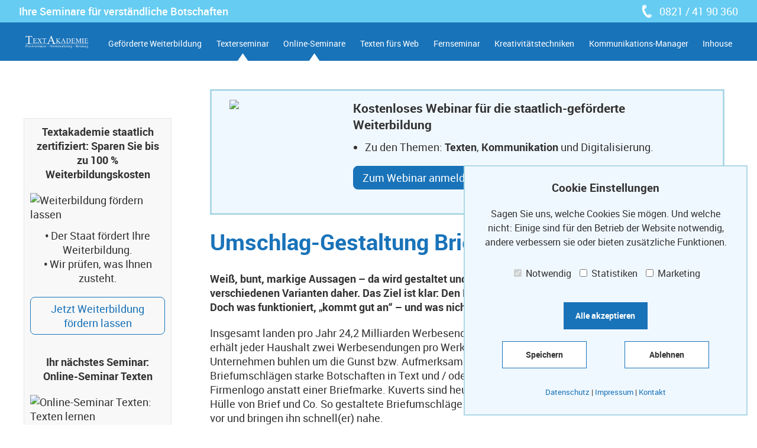

--- FILE ---
content_type: text/html; charset=utf-8
request_url: https://www.textakademie.de/service/textertipp/umschlag/
body_size: 11203
content:
<!DOCTYPE html>
<html lang="de">
<head>

<meta charset="utf-8">
<!-- 
	This website is powered by TYPO3 - inspiring people to share!
	TYPO3 is a free open source Content Management Framework initially created by Kasper Skaarhoj and licensed under GNU/GPL.
	TYPO3 is copyright 1998-2018 of Kasper Skaarhoj. Extensions are copyright of their respective owners.
	Information and contribution at https://typo3.org/
-->

<base href="https://www.textakademie.de/">


<meta name="generator" content="TYPO3 CMS">
<meta name="publisher" content="www.textakademie.de">
<meta name="viewport" content="width=device-width, initial-scale=1.0, maximum-scale=1.0, user-scalable=0, minimal-ui">
<meta http-equiv="X-UA-Compatible" content="IE=edge">
<meta name="description" content="Weiß, bunt, markige Aussagen – da wird gestaltet und getextet: Briefumschläge kommen in vielen verschiedenen Varianten daher. Das Ziel ist klar: Den Empfänger zum Öffnen und zum Lesen zu motivieren. Doch was funktioniert, „kommt gut an“ – und was nicht? Der Textertipp hilft.">
<meta name="robots" content="index,follow">
<meta property="og:title" content="Umschlag-Gestaltung Brief: Vor- und Nachteile">
<meta property="og:description" content="Weiß, bunt, markige Aussagen – da wird gestaltet und getextet: Briefumschläge kommen in vielen verschiedenen Varianten daher. Das Ziel ist klar: Den Empfänger zum Öffnen und zum Lesen zu motivieren. Doch was funktioniert, „kommt gut an“ – und was nicht? Der Textertipp hilft.">
<meta name="twitter:title" content="Umschlag-Gestaltung Brief: Vor- und Nachteile">
<meta name="twitter:card" content="summary">
<meta name="twitter:description" content="Weiß, bunt, markige Aussagen – da wird gestaltet und getextet: Briefumschläge kommen in vielen verschiedenen Varianten daher. Das Ziel ist klar: Den Empfänger zum Öffnen und zum Lesen zu motivieren. Doch was funktioniert, „kommt gut an“ – und was nicht? Der Textertipp hilft.">
<meta name="keywords" content="Textertipp, Tipp des Monats, wertvolles Texterwissen, Tipps zum texten">
<meta name="author" content="Textakademie GmbH">


<link rel="stylesheet" type="text/css" href="typo3temp/assets/compressed/merged-254ae0decc8851a965dbae1ab5afa863-c733e0d925fd29d302bd4fb1f7227a93.css?1711460878" media="all">






<title>Umschlag-Gestaltung Brief: Vor- und Nachteile | Textakademie</title>		<script type="text/javascript">var ajaxurl = "https://www.textakademie.de/fileadmin/textakademie/ajax.php";</script><script data-ignore="1" data-cookieconsent="statistics" type="text/plain"></script>		<script data-ignore="1" data-cookieconsent="statistics" type="text/plain">
			(function(i,s,o,g,r,a,m){i['GoogleAnalyticsObject']=r;i[r]=i[r]||function(){
			(i[r].q=i[r].q||[]).push(arguments)},i[r].l=1*new Date();a=s.createElement(o),
			m=s.getElementsByTagName(o)[0];a.async=1;a.src=g;m.parentNode.insertBefore(a,m)
			})(window,document,'script','//www.google-analytics.com/analytics.js','ga');
			ga('create', 'G-K7DXZP3XLM', 'auto');
			ga('send', 'pageview');
			ga('set', 'anonymizeIp', true);
		</script>		<script data-ignore="1" data-cookieconsent="marketing" type="text/plain">
			!function(f,b,e,v,n,t,s){if(f.fbq)return;n=f.fbq=function(){n.callMethod?n.callMethod.apply(n,arguments):n.queue.push(arguments)};
			if(!f._fbq)f._fbq=n;n.push=n;n.loaded=!0;n.version='2.0';
			n.queue=[];t=b.createElement(e);t.async=!0;
			t.src=v;s=b.getElementsByTagName(e)[0];
			s.parentNode.insertBefore(t,s)}(window,document,'script', 'https://connect.facebook.net/en_US/fbevents.js');
			fbq('init', '359466774597874'); 
			fbq('track', 'PageView');
		</script>
		<noscript>
			<img height="1" width="1" src="https://www.facebook.com/tr?id=359466774597874&ev=PageView&noscript=1"/>
		</noscript>		<!-- Facebook Pixel Code -->
		<script data-ignore="1" data-cookieconsent="marketing" type="text/plain">
			!function(f,b,e,v,n,t,s)
			{if(f.fbq)return;n=f.fbq=function(){n.callMethod?
			n.callMethod.apply(n,arguments):n.queue.push(arguments)};
			if(!f._fbq)f._fbq=n;n.push=n;n.loaded=!0;n.version='2.0';
			n.queue=[];t=b.createElement(e);t.async=!0;
			t.src=v;s=b.getElementsByTagName(e)[0];
			s.parentNode.insertBefore(t,s)}(window,document,'script',
			'https://connect.facebook.net/en_US/fbevents.js');
			fbq('init', '2108425219455839');
			fbq('track', 'PageView');
		</script>
		<noscript>
			<img height="1" width="1" src="https://www.facebook.com/tr?id=2108425219455839&ev=PageView&noscript=1"/>
		</noscript>
		<!-- End Facebook Pixel Code -->		<!-- Google Tag Manager -->
		<script data-ignore="1" data-cookieconsent="statistics" type="text/plain">(function(w,d,s,l,i){w[l]=w[l]||[];w[l].push({'gtm.start':
		new Date().getTime(),event:'gtm.js'});var f=d.getElementsByTagName(s)[0],
		j=d.createElement(s),dl=l!='dataLayer'?'&l='+l:'';j.async=true;j.src=
		'https://www.googletagmanager.com/gtm.js?id='+i+dl;f.parentNode.insertBefore(j,f);
		})(window,document,'script','dataLayer','GTM-W6NJZ3C');</script>
		<!-- End Google Tag Manager -->
		<!-- Google Tag Manager (noscript) -->
		<noscript><iframe src="https://www.googletagmanager.com/ns.html?id=G-K7DXZP3XLM"
		height="0" width="0" style="display:none;visibility:hidden"></iframe></noscript>
		<!-- End Google Tag Manager (noscript) -->		<!-- Google Structured Data -->
			<script type="application/ld+json">
			{
			  "@context": "http://schema.org/",
			  "@type": "Product",
			  "url": "https://www.textakademie.de/texterseminar",
			  "name": "Textakademie",
			  "description": "Textakademie, Texerseminar, Texterseminare, texten lernen, verkaufsstarke Texte, verständliche Texte, Texte optimieren, Profi-Feedback, Fernseminar, Kreativität, Kreativitätstechniken, Vortrag, Texte verbessern, Weiterbildung Text",
			  "brand": {
				"@type": "Brand"
			  },
			  "review": {
				"@type": "Review",
				"reviewRating": {
				  "@type": "Rating",
				  "ratingValue": "4.5",
				  "bestRating": "5"
				},
				"author": {
				  "@type": "Person",
				  "name": "Heike"
				},
				"datePublished": "2018-15-06",
				"reviewBody": "Tolles Seminar, sehr kurzweilig, Übungen am Beispiel der Teilnehmer. 100% Weiterempfehlung",
				"publisher": "Google"
			  },
			  "aggregateRating": {
				"@type": "AggregateRating",
				"ratingValue":	"4,4",
				"bestRating": "5",
				"reviewCount": "28"
			 },
			 "sku": {
				"@type": "Text"
		     }
				
			}
			</script>


			<script type="application/ld+json">
			{
			  "@context": "https://schema.org",
			  "@type": "Organization",
			  "url": "https://www.textakademie.de",
			  "name": "Textakademie",
			  "sameAs": [
				"https://www.facebook.com/dietextakademie/",
				"https://www.linkedin.com/company/textakademie-gmbh",
				"https://www.youtube.com/channel/UCVtYI1NQxAuGqYQO19tUTLw"
			  ],
			  "contactPoint": {
				"@type": "ContactPoint",
				"telephone": "+49-8214190360",
				"contactType": "customer service",
				"email": "info@textakademie.de",
				"contactOption": "",
				"areaServed": [
				  "DE"
				],
				"availableLanguage": [
				  "German"
				]
			  },
			  "address": {
				"@type": "PostalAddress",
				"addressCountry": "Germany",
				"addressLocality": "Augsburg",
				"addressRegion": "Bayern",
				"postalCode": "86150",
				"streetAddress": "Walter-Oehmichen-Weg 6"
			  }
			}
			</script>
		<!-- End Google Structured Data -->		<!-- Bing Code -->
<script data-ignore="1" data-cookieconsent="statistics" type="text/plain">(function(w,d,t,r,u){var f,n,i;w[u]=w[u]||[],f=function(){var o={ti:"17291407"};o.q=w[u],w[u]=new UET(o),w[u].push("pageLoad")},n=d.createElement(t),n.src=r,n.async=1,n.onload=n.onreadystatechange=function(){var s=this.readyState;s&&s!=="loaded"&&s!=="complete"||(f(),n.onload=n.onreadystatechange=null)},i=d.getElementsByTagName(t)[0],i.parentNode.insertBefore(n,i)})(window,document,"script","//bat.bing.com/bat.js","uetq");</script>
		<!-- End Bing Code -->		<!-- Remove all cookies on click -->
		<script>
		document.addEventListener('dp--cookie-deny', function (e) {
			var Cookies = document.cookie.split(';');
			// set past expiry to all cookies
			for (var i = 0; i < Cookies.length; i++) {
				document.cookie = Cookies[i] + "=; domain=.textakademie.de; expires=Thu, 01 Jan 1970 00:00:00 UTC; path=/;";
			}
		})
		</script>
<!-- This site is optimized with the Yoast SEO for TYPO3 plugin - https://yoast.com/typo3-extensions-seo/ -->

<link rel="canonical" href="https://www.textakademie.de/service/textertipp/umschlag/"/>
</head>
<body id="page-96">
<header>
	<div class="metaNav whiteIcons">
	<div class="container" style="width:1800px!important">
		<div class="row">
			<div class="w6 slogan">
Ihre Seminare für verständliche Botschaften
</div>
			<div class="w6 phoneNumber">
				<span class="icon icon-phone"><a href="tel:+498214190360" onclick="ga('send','event','Telefonnummer','angeklickt');">0821 / 41 90 360</a></span>
			</div>
		</div>
	</div>
</div>
<div class="mainMenu whiteIcons">
	<div class="container" style="width:1800px!important">
		<div class="row">
			<div class="w12">
				<div class="clearAfter">
					<a class="logo" href="/"></a>
					<div class="mainNavigation">
						<ul class="menu"><li class="menuItem"><a href="https://xn--weiterbildung-frderung-8hc.de/" target="_blank">Geförderte Weiterbildung</a></li><li class="menuItem hasSubMenu"><a href="texterseminar/">Texterseminar</a><ul class="subMenu"><li class="menuItem"><a href="online-seminare/online-seminar-texten/">Online-Seminar Texten</a></li><li class="menuItem"><a href="texterseminar/">Texterseminar</a></li><li class="menuItem"><a href="texterseminar/methoden/">6 Methoden für verständliche Texte</a></li><li class="menuItem"><a href="texterseminar/termine-ablauf/">Texterseminar: Termine, Ablauf und Prospekt</a></li><li class="menuItem"><a href="texterseminar/marketing/">Texterseminar für das Marketing</a></li><li class="menuItem"><a href="texterseminar/vertrieb/">Texterseminar für den Vertrieb</a></li><li class="menuItem"><a href="texterseminar/personal-abteilung/">Texterseminar für die Personal-Abteilung</a></li><li class="menuItem"><a href="texterseminar/assistenz-sekretariat/">Texterseminar für Assistenz und Sekretariat</a></li><li class="menuItem"><a href="texterseminar/geschaeftsleitung/">Texterseminar für die Geschäftsleitung</a></li><li class="menuItem"><a href="texterseminar/baubranche/">Texterseminar für die Baubranche</a></li><li class="menuItem"><a href="energiebranche/">Texterseminar für die Energiebranche</a></li></ul></li><li class="menuItem hasSubMenu"><a href="online-seminare/">Online-Seminare</a><ul class="subMenu"><li class="menuItem"><a href="online-seminare/online-seminar-texten/">Online-Seminar Texten</a></li><li class="menuItem"><a href="online-seminare/marketing/">Online-Seminar Texten für das Marketing</a></li><li class="menuItem"><a href="online-seminare/vertrieb/">Online-Seminar Texten für den Vertrieb</a></li><li class="menuItem"><a href="online-seminare/personal-abteilung/">Online-Seminar Texten für die Personal-Abteilung</a></li><li class="menuItem"><a href="online-seminare/assistenz-sekretariat/">Online-Seminar Texten für Assistenz und Sekretariat</a></li><li class="menuItem"><a href="online-seminare/geschaeftsleitung/">Online-Seminar Texten für die Geschäftsleitung</a></li><li class="menuItem"><a href="energiebranche/">Online-Seminar Texten für die Energiebranche</a></li><li class="menuItem"><a href="online-seminare/baubranche/">Online-Seminar Texten für die Baubranche</a></li><li class="menuItem"><a href="online-seminare/master-texterkurs/">Master Texterkurs</a></li><li class="menuItem"><a href="online-seminare/einfuehrungs-kurs-texten/">Einführungs-Kurs Texten</a></li><li class="menuItem"><a href="online-seminare/fernseminar/">Fernseminar</a></li><li class="menuItem"><a href="online-seminare/foerderungen/">Förderungen</a></li></ul></li><li class="menuItem"><a href="texten-fuers-web/">Texten fürs Web</a></li><li class="menuItem"><a href="fernseminar/">Fernseminar</a></li><li class="menuItem"><a href="kreativitaetstechniken/">Kreativitätstechniken</a></li><li class="menuItem"><a href="kommunikations-manager/">Kommunikations-Manager</a></li><li class="menuItem"><a href="inhouse/">Inhouse</a></li></ul>
					</div>
					<div class="mobileMenuIcon"></div>
				</div>
			</div>
		</div>
	</div>
</div>
<div class="mobileNav">
	<ul class="menu"><li class="menuItem"><a href="https://xn--weiterbildung-frderung-8hc.de/" target="_blank">Geförderte Weiterbildung</a></li><li class="menuItem hasSubMenu"><a href="texterseminar/">Texterseminar</a><ul class="subMenu"><li class="menuItem"><a href="online-seminare/online-seminar-texten/">Online-Seminar Texten</a></li><li class="menuItem"><a href="texterseminar/">Texterseminar</a></li><li class="menuItem"><a href="texterseminar/methoden/">6 Methoden für verständliche Texte</a></li><li class="menuItem"><a href="texterseminar/termine-ablauf/">Texterseminar: Termine, Ablauf und Prospekt</a></li><li class="menuItem"><a href="texterseminar/marketing/">Texterseminar für das Marketing</a></li><li class="menuItem"><a href="texterseminar/vertrieb/">Texterseminar für den Vertrieb</a></li><li class="menuItem"><a href="texterseminar/personal-abteilung/">Texterseminar für die Personal-Abteilung</a></li><li class="menuItem"><a href="texterseminar/assistenz-sekretariat/">Texterseminar für Assistenz und Sekretariat</a></li><li class="menuItem"><a href="texterseminar/geschaeftsleitung/">Texterseminar für die Geschäftsleitung</a></li><li class="menuItem"><a href="texterseminar/baubranche/">Texterseminar für die Baubranche</a></li><li class="menuItem"><a href="energiebranche/">Texterseminar für die Energiebranche</a></li></ul><div class="showSub"></div></li><li class="menuItem hasSubMenu"><a href="online-seminare/">Online-Seminare</a><ul class="subMenu"><li class="menuItem"><a href="online-seminare/online-seminar-texten/">Online-Seminar Texten</a></li><li class="menuItem"><a href="online-seminare/marketing/">Online-Seminar Texten für das Marketing</a></li><li class="menuItem"><a href="online-seminare/vertrieb/">Online-Seminar Texten für den Vertrieb</a></li><li class="menuItem"><a href="online-seminare/personal-abteilung/">Online-Seminar Texten für die Personal-Abteilung</a></li><li class="menuItem"><a href="online-seminare/assistenz-sekretariat/">Online-Seminar Texten für Assistenz und Sekretariat</a></li><li class="menuItem"><a href="online-seminare/geschaeftsleitung/">Online-Seminar Texten für die Geschäftsleitung</a></li><li class="menuItem"><a href="energiebranche/">Online-Seminar Texten für die Energiebranche</a></li><li class="menuItem"><a href="online-seminare/baubranche/">Online-Seminar Texten für die Baubranche</a></li><li class="menuItem"><a href="online-seminare/master-texterkurs/">Master Texterkurs</a></li><li class="menuItem"><a href="online-seminare/einfuehrungs-kurs-texten/">Einführungs-Kurs Texten</a></li><li class="menuItem"><a href="online-seminare/fernseminar/">Fernseminar</a></li><li class="menuItem"><a href="online-seminare/foerderungen/">Förderungen</a></li></ul><div class="showSub"></div></li><li class="menuItem"><a href="texten-fuers-web/">Texten fürs Web</a></li><li class="menuItem"><a href="fernseminar/">Fernseminar</a></li><li class="menuItem"><a href="kreativitaetstechniken/">Kreativitätstechniken</a></li><li class="menuItem"><a href="kommunikations-manager/">Kommunikations-Manager</a></li><li class="menuItem"><a href="inhouse/">Inhouse</a></li></ul>
</div>
</header>
<main>
	

<section class="firstStage container">
	
</section>

<div class="pageNav whiteIcons container">
	
</div>


<section class="content">
	<div class="container test">
		
<div id="c28601" class="frame frame-default frame-type-shortcut frame-layout-0"><div class="customSidebar"><div class="htmlText"><p class="text-center"><strong>Textakademie staatlich zertifiziert: Sparen Sie bis zu 100 % Weiterbildungskosten</strong></p></div><img src="uploads/pics/weiterbildung-fordern-lassen_37.jpg" alt="Weiterbildung fördern lassen" title="Weiterbildung fördern lassen" class="iconImg align-center" /><div class="htmlText"><p class="text-center"><strong>•</strong> Der Staat fördert Ihre Weiterbildung.<br /><strong>•</strong> Wir prüfen, was Ihnen zusteht.</p></div><a href="https://xn--weiterbildung-frderung-8hc.de/weiterbildung-foerdern-lassen/" target="_blank" class="button ghost alignCenter">Jetzt Weiterbildung fördern lassen</a><div id="c28514" class="frame frame-default frame-type-div frame-layout-0"><hr class="ce-div" /></div><div class="htmlText"><p class="text-center"><strong>Ihr nächstes Seminar: Online-Seminar Texten</strong></p></div><img src="uploads/pics/texterseminar_48.jpg" alt="Online-Seminar Texten: Texten lernen" title="Online-Seminar Texten: Texten lernen" class="iconImg align-center" /><div id="c28517" class="frame frame-default frame-type-text frame-layout-0"><p class="text-center">Ihr digitales Texterseminar:</p></div><div class="htmlText"><p class="text-center"><strong>•&nbsp;</strong>Leser&nbsp;<strong>begeistern&nbsp;</strong>und überzeugen.<br /><strong>•&nbsp;Präzise kommunizieren&nbsp;</strong>und Leser gekonnt führen.<br /><strong>•&nbsp;</strong>Mit&nbsp;<strong>Vorteilen&nbsp;</strong>glänzen.</p></div><a href="service/textertipp/umschlag/#termine" class="button ghost alignCenter">Zu den Terminen</a></div></div>

<div id="c33230" class="frame frame-default frame-type-shortcut frame-layout-0"><div class="boxBlue"><div class="row gridRow"><div class="w3"><a href="webinar-staatlich-gefoerderte-weiterbildung/"><img src="uploads/pics/button-webinar-staatlich-gefoerderte-weiterbildung-120-120.png" class="iconImg align-center" /></a></div><div class="w9"><div class="semiHeadline-h3">Kostenloses Webinar für die staatlich-geförderte Weiterbildung</div><div class="htmlText"><ul><li>Zu den Themen: <strong>Texten</strong>, <strong>Kommunikation </strong>und Digitalisierung.</li></ul></div><a href="webinar-staatlich-gefoerderte-weiterbildung/" class="button filled alignLeft">Zum Webinar anmelden</a></div></div></div></div>

<h1 class="semiHeadline-h1">Umschlag-Gestaltung Brief</h1>

<div class="htmlText"><p><strong>Weiß, bunt, markige Aussagen – da wird gestaltet und getextet: Briefumschläge kommen in vielen verschiedenen Varianten daher. Das Ziel ist klar: Den Empfänger zum Öffnen und zum Lesen zu motivieren. Doch was funktioniert, „kommt gut an“ – und was nicht? Der Textertipp sagt’s.</strong></p></div>

<div class="htmlText"><p>Insgesamt landen pro Jahr 24,2 Milliarden Werbesendungen aller Art in deutschen Briefkästen, im Schnitt erhält jeder Haushalt zwei Werbesendungen pro Werktag. Das sagt der Dialog Marketing Monitor 2011. Unternehmen buhlen um die Gunst bzw. Aufmerksamkeit des Empfängers: Deshalb prangen auf vielen Briefumschlägen starke Botschaften in Text und / oder Bild samt individualisiertem Bildmotiv oder Firmenlogo anstatt einer Briefmarke. Kuverts sind heute mehr als bloßes „Transportmittel“ oder blanke Hülle von Brief und Co. So gestaltete Briefumschläge signalisieren den Briefanlass, bereiten auf den Inhalt vor und bringen ihn schnell(er) nahe.</p><p>&nbsp;</p><p>Und immer wieder stehen Marketingverantwortliche vor der Entscheidung: Wie den Umschlag des Post-Mailings gestalten? Oder überhaupt gestalten? Wenn ja, wie aufwendig? Mit welchen Elementen? Kernige Markenbotschaft, Schlagworte aus der aktuellen Kampagne – oder Bildbotschaften samt Unternehmenslogo?</p></div>

<h2 class="semiHeadline-h2">Für und Wider ...</h2>

<div class="htmlText"><p>Viele Werbesendungen sind durch und durch auf Öffnungsanreize konzipiert und getrimmt. Und doch landen immer wieder Umschläge ohne (erkennbare) Vorteilsbotschaft im Briefkasten. Das unbedruckte Kuvert erinnert noch immer an einen Geschäftsbrief – und lässt Seriosität vermuten. Sie sind nicht sofort als Werbebotschaft identifizierbar – und die Frage nach dem „Wer schreibt mir was mit welchen Inhalt?“ wird zum Brieföffner.</p></div>

<div id="c28720" class="frame frame-default frame-type-shortcut frame-layout-0"><div class="boxBlue"><h2 id="weiterbildung" class="semiHeadline-h2">Textakademie staatlich zertifiziert: Sparen Sie bis zu 100 % Weiterbildungskosten</h2><h3 class="semiHeadline-h3">Der Staat fördert Ihre Weiterbildung</h3><div class="row gridRow"><div class="w3"><img src="uploads/pics/weiterbildung-fordern-lassen_35.jpg" alt="Weiterbildung fördern lassen" title="Weiterbildung fördern lassen" class="iconImg align-left" /></div><div class="w9"><div class="htmlText"><p>Diese <strong>außergewöhnlich </strong>hohen <strong>Förderungen </strong>sind möglich:<br /> &nbsp;</p><ul class="checkedList"><li>Bis zu <strong>100 %</strong> der <strong>Weiterbildungskosten </strong>und</li><li>Bis zu&nbsp;<strong>90&nbsp;%</strong> des <strong>Arbeitsentgelts </strong>(Bruttolohn + Sozialabgaben) während der Weiterbildung.</li><li>Pro Teilnehmer erhalten Sie ca. <strong>80.000 € Förderung</strong>.</li></ul><p>Wir prüfen, was Ihnen zusteht.<br /> &nbsp;</p></div><a href="https://xn--weiterbildung-frderung-8hc.de/foerderung/weiterbildung-foerdern-lassen/" target="_blank" class="button ghost alignLeft">Jetzt Weiterbildung fördern lassen</a></div></div></div></div>

<h2 class="semiHeadline-h2">Gestalten oder Nicht-Gestalten?</h2>

<div class="htmlText"><p>Die Meinungen über die Kuvertgestaltung gehen stark auseinander. Was unbestritten ist: Finger weg von nichts sagenden Floskeln, überzogenen oder gar unlauteren Versprechungen, Schmuckbildern ohne Bezug zu Inhalt oder Anlass. Schade, wenn der Umschlag in seiner Gestaltung nicht zum Brief passt. Denn: Mit dem Umschlag konstruieren Sie eine Erwartenshaltung – die der Briefinhalt bestätigen und weiter ausführen muss. Der Empfänger schließt vom Briefumschlag auf den Brief. Kommt’s zum Bruch – wird der Umschlag vielleicht noch geöffnet, der Brief aber ohne Reaktion überflogen. Oder anders gesagt: Die Reaktion des Empfängers beginnt schon ab der Versandtasche.</p></div>

<h2 class="semiHeadline-h2">Achtung Adressat: B2C oder B2B?</h2>

<div class="htmlText"><p>Vorteil Privatkunde: Hier gibt’s kein Selektionskriterium wie Poststelle, Sekretariat oder Vorzimmer. Im Briefkasten landet alles, was nicht durch den Hinweis „Bitte keine Werbung“ geblockt wird. In der Wahrnehmung stärker sind Umschläge, die den Briefinhalt ankündigen oder zum Öffnen auffordern. Und der Versand B2B? Oft stößt es mitunter seltsam auf, wenn zu sehr gepoltert wird. Für beide Empfänger gilt: Botschaften pointiert und wohl überlegt einzusetzen. Denn auch der Privatkunde möchte nicht von grellen, überladenen und überzogen gestalteten Briefumschlägen „angegriffen“ werden.</p></div>

<h2 class="semiHeadline-h2">Rechtlicher Aspekt ...</h2>

<div class="htmlText"><p>Natürlich konzipieren wir mit werbepsychologischen Erkenntnissen. Jedoch wird vor einer bewussten Irreführung des Empfängers gemahnt. Zum Beispiel, wenn Postsendungen ein behördliches Schreiben imitieren. Oder wenn ausschließlich werbliche Inhalte verschleiert werden. Der Aufdruck „persönliche Gewinninformation“ kann den Empfänger schon in die falsche Richtung führen. Ganz genau wissen es spezialisierte Rechtsanwälte oder die interne Abteilung. Und um ganz sicher zu gehen lohnt sich meist schon während das Mailing entsteht ein Gang dorthin.</p></div>

<h2 class="semiHeadline-h2">Gestalten – aber wie?</h2>

<div class="htmlText"><p>Vorteile, Vorteile, Vorteile! Knapp, präzise und auf den Punkt. Verständlich. Klar und deutlich. Hier gilt, was aus dem Headline-Texten bekannt ist: Meist ist dieser kleine Text der schwierigste. Und bis zum finalen Wurf der anspruchsvollste. Weil diese kurze Zeile treffen, packen, fesseln muss – und den Dialog startet. Profis konzipieren und texten meist erst alles andere, bevor es an die Headline geht.</p><p>&nbsp;</p><p>Überlegen Sie sich also: Was ist Kernbotschaft im Brief? Welches ist Ihr stärkster Vorteil von Produkt oder Dienstleistung? Auf was springt Ihre Zielgruppe an – wie fahren Sie die Aufmerksamkeit blitzschnell nach oben? Und unterscheiden Sie: Was ist Produktmerkmal (500 g) und echter Lesernutzen (federleicht)?</p><p>&nbsp;</p><p><strong>Für den Text gibt’s viele Möglichkeiten. Argumentieren Sie ...</strong></p></div>

<div class="htmlText"><p><strong>... über Nutzen / Vorteil:</strong></p></div>

<div class="htmlText"><p>Bis 31.10.2012: Bares Geld sparen<br /> 10 Profi-Tipps für den Garten<br /> Gestochen scharf: Digitalfernsehen von Digital Bytes<br /> Internet rasend schnell: Bis zu 1.000 Mbit/s<br /> Einmal lesen - immer profitieren<br /> Schlank in drei Schritten<br /> Abnehmen im Schlaf</p></div>

<div class="htmlText"><p><strong>... über klare Aussagen:</strong></p></div>

<div class="htmlText"><p>Gleich öffnen<br /> Einfach nachsehen<br /> Machen Sie mit<br /> Jetzt teilnehmen<br /> Antworten bis ...</p></div>

<div class="htmlText"><p><strong>... über vorausblickende Hinweise:</strong></p></div>

<div class="htmlText"><p>Hier stecken viele tolle Tipps drin<br /> Öffnen, lesen, gewinnen<br /> Gleich öffnen - es lohnt sich</p></div>

<div class="htmlText"><p><strong>... über Anspielungen und Andeutungen:</strong></p></div>

<div class="htmlText"><p>Unmöglich? Damen-Mode zum Knallerpreis.&nbsp;<br /> Nie mehr Warteschleife: Persönlicher 24-Stunden-Support<br /> Tütensuppe adé: Leckeres Essen schnell gemacht<br /> Groß, breit - sparsam: Der neue SUV von ...</p></div>

<div class="htmlText"><p>Und: Mehr Aufmerksamkeit erhält die Vorderseite des Briefkuverts. Weil wir Post immer zuordnen – und immer prüfen, ob die Sendung an uns gerichtet ist. Weil wir wissen wollen, wer uns schreibt. Wenn werbende Botschaften, dann passen sie in diese Peripherie – um den ersten Moment der Aufmerksamkeit gezielt zu nutzen.</p><p>&nbsp;</p><p>Achten Sie bei der Umschlaggestaltung auch auf die Kriterien der Deutschen Post. Denn Massensendungen müssen maschinenlesbar sein! Deshalb werden Umschläge in Frankierzone, Lesezone, Codierzone und Absenderzone unterteilt. Und nicht überall ist individuelle Gestaltung möglich. Für die Vorderseite gilt außerdem: Keine glänzenden, fluoreszierenden oder phosphorisierenden Flächen. Auch hier lohnt es sich vorab Kontakt aufzunehmen. Mehr Auskunft gibt’s zum Beispiel bei den Direktmarketing-Centern der Deutschen Post, beim Kuvertier-Service bzw. Lettershop oder bei spezialisierten Agenturen.</p></div>

<h2 class="semiHeadline-h2">Kurzum – auf den Punkt gebracht</h2>

<div class="htmlText"><p>Was natürlich immer gilt: Sind Sie dem Empfänger bekannt, stuft er Sie als vertrauenswürdig ein, ist die Adress-Selektion exakt, orientiert sich ein Post-Mailing am Bedarf der Zielgruppe, ist sie vorab eindeutig identifiziert und die Datenbank auf neuestem Stand, dann sind die ersten Erfolgsgaranten auf Ihrer Seite. Was auch gilt: Generell werden persönlich adressierte Mailings von Bestandskunden eher gelesen als von Nichtkunden. Und vor allem: Widmen Sie sich nicht nur dem Umschlag! Die eigentliche Reaktion löst immer noch der Brieftext aus!</p></div>

		
		
		
		
		<code title=””>
	 	 
			
		 
		</code>
	</div>
</section>


</main>
<footer>
	<div class="preFooter">
	<div class="container">
		<div class="row">
			<div class="w10">
				<ul class="menu"><li class="menuItem hasSubMenu"><a href="wichtiges/">Wichtiges</a><ul class="subMenu"><li class="menuItem"><a href="texterseminar/">Texterseminar</a></li><li class="menuItem"><a href="jetzt-texte-schreiben-lernen/">Jetzt Texte schreiben lernen</a></li><li class="menuItem"><a href="texten/">Das Texten ist erlernbar</a></li><li class="menuItem"><a href="powerwoerter/">Powerwörter</a></li><li class="menuItem"><a href="headlines-und-betreffzeilen-texten/">Überzeugende Headlines + Betreffzeilen texten</a></li><li class="menuItem"><a href="zeitfresser-abstellen/">Zeitfresser beim Texten abstellen</a></li><li class="menuItem"><a href="schreibblockade/">Tipps gegen Schreibblockaden</a></li><li class="menuItem"><a href="positiv-formulieren/">Positiv formulieren</a></li><li class="menuItem"><a href="texter-ausbildung/">Texter-Ausbildung</a></li><li class="menuItem"><a href="fit-im-text/">Fit im Text</a></li></ul></li><li class="menuItem hasSubMenu"><a href="nuetzliches-wissenswertes/">Nützliches + Wissenswertes</a><ul class="subMenu"><li class="menuItem"><a href="service/textertipp/redewendungen/" target="_blank">Redewendungen</a></li><li class="menuItem"><a href="personifikation/" target="_blank">Personifikation</a></li><li class="menuItem"><a href="service/textertipp/akronyme/" target="_blank">Akronyme</a></li><li class="menuItem"><a href="nuetzliches-wissenswertes/werbetexten-lernen/">Werbetexten lernen</a></li><li class="menuItem"><a href="nuetzliches-wissenswertes/textschulungen/">Textschulungen</a></li><li class="menuItem"><a href="nuetzliches-wissenswertes/werbetexte-schreiben/">Werbetexte schreiben</a></li><li class="menuItem"><a href="nuetzliches-wissenswertes/wieso-text-wichtig-ist/">Wieso Text wichtig ist</a></li><li class="menuItem"><a href="nuetzliches-wissenswertes/gute-kommunikation/">Beispiel gute und schlechte Kommunikation</a></li><li class="menuItem"><a href="nuetzliches-wissenswertes/text-als-starker-verkaeufer/">Wie aus Texten starke Verkäufer werden</a></li><li class="menuItem"><a href="pressemitteilung-schreiben/" target="_blank">Pressemitteilung schreiben</a></li></ul></li><li class="menuItem hasSubMenu"><a href="hilfreiches/">Hilfreiches</a><ul class="subMenu"><li class="menuItem"><a href="zu-haenden-abkuerzung/">"Zu Händen" Abkürzung</a></li><li class="menuItem"><a href="komma-vor-sowie/">Komma vor "sowie"</a></li><li class="menuItem"><a href="wieviel-wie-viel/">Wie schreibt man "wie viel"? Zusammen oder getrennt?</a></li><li class="menuItem"><a href="laengstes-deutsches-wort/">Längstes deutsches Wort</a></li><li class="menuItem"><a href="anrede-in-e-mails/" target="_blank">Anrede in E-Mails</a></li><li class="menuItem"><a href="anschriften-und-anreden/" target="_blank">Anschriften und Anreden</a></li><li class="menuItem"><a href="ps/" target="_blank">PS</a></li><li class="menuItem"><a href="mit-freundlichen-gruessen/">Mit freundlichen Grüßen</a></li><li class="menuItem"><a href="hilfreiches/pressespiegel/">Presse-Veröffentlichungen</a></li><li class="menuItem"><a href="hilfreiches/code-card/">Ihre Code-Card</a></li><li class="menuItem"><a href="https://tipp-zum-bau.de" target="_blank">Das Bauportal Tipp zum Bau</a></li><li class="menuItem"><a href="sprachbilder-lexikon/">Sprachbilder-Lexikon</a></li><li class="menuItem"><a href="marketing-lexikon/">Marketing-Lexikon</a></li></ul></li><li class="menuItem hasSubMenu active"><a href="service/">Service</a><ul class="subMenu"><li class="menuItem"><a href="gefoerderte-weiterbildung/">Ihre geförderte Weiterbildung</a></li><li class="menuItem"><a href="service/abrufkontingent/">Abrufkontingent</a></li><li class="menuItem"><a href="service/texterfibel/">Ihre Texterfibel</a></li><li class="menuItem hasSubMenu active"><a href="service/textertipp/">Ihr Textertipp</a></li><li class="menuItem hasSubMenu"><a href="service/homepage-test/">Homepage-Test</a></li><li class="menuItem"><a href="muster-widerrufsformular/">Muster-Widerrufsformular</a></li><li class="menuItem"><a href="service/partner/">Partner</a></li><li class="menuItem"><a href="service/referenzen/">Referenzen</a></li><li class="menuItem"><a href="service/texte-optimieren/">Texte optimieren</a></li><li class="menuItem"><a href="service/weiterbildung-foerdern-lassen/">Weiterbildung fördern lassen</a></li><li class="menuItem"><a href="jobs/">Jobs</a></li><li class="menuItem"><a href="praktikum-augsburg/">Praktikum Augsburg</a></li><li class="menuItem"><a href="programmieren/">Werkstudent*in (m/w/d) Informatik / IT</a></li></ul></li></ul>
			</div>
			<div class="w2">
				<strong>Folgen Sie uns auf:</strong> 
				<ul class="socialMedia"><li class="socialItem facebook"><a href="https://www.facebook.com/dietextakademie/" target="_blank" title="Facebook"></a></li><li class="socialItem twitter"><a href="https://twitter.com/text_akademie" target="_blank" title="Twitter"></a></li><li class="socialItem linkedin"><a href="https://www.linkedin.com/company/textakademie-gmbh" target="_blank" title="LinkedIn"></a></li><li class="socialItem xing"><a href="https://www.xing.com/companies/textakademiegmbh" target="_blank" title="Xing"></a></li><li class="socialItem instagram"><a href="https://www.instagram.com/textakademie.de/" target="_blank" title="Instagram"></a></li></ul>          
			</div>
		</div>
	</div>
</div>

<div class="copyFooter">
	<div class="container">
		<div class="row">
			<div class="w12">
				<span class="copyright">
<div class="htmlText"><p>© 2025&nbsp;-&nbsp;Textakademie GmbH<br /> Tel.: 08 21 / 41 90 360 | Fax: 08 21 / 56 777 64 | info@textakademie.de<br /> Alle Rechte vorbehalten<br /><a href="impressum/">Impressum</a>&nbsp;| <a href="datenschutz/">Datenschutzerklärung</a>&nbsp;| <a href="service/kontakt/">Kontakt</a>&nbsp;|&nbsp;<a href="agb/">AGB</a>&nbsp;| <a href="service/bildnachweis/">Bildnachweis</a>&nbsp;| <a href="nuetzliches-wissenswertes/ueber-uns/">Über uns</a></p></div>
</span>
			</div>
		 </div> 
	</div>
</div>
</footer>
<div id="lightbox">
	<div class="types">
		<div class="type checkout">
			<div class="typeInner">
				<div class="content">
					<div class="semiHeadline-h2 title"></div>
					<div class="inner"></div>
				</div>
			</div>
		</div>
		<div class="type youtube">
			<div class="typeInner">
				<div class="content">
					<div class="inner"></div>
				</div>
			</div>
		</div>
	</div>
</div>
<script src="typo3temp/assets/compressed/merged-52b86e71189f936882c27145d3b6e755-05daa9825def010f3ab8c9e68722f4de.js?1711460664" type="text/javascript"></script>
<script src="typo3temp/assets/compressed/merged-ee974ff67be3ebabe5185fbf29777f42-e99438b8e08de25365b83c6a9f3decd2.js?1679479952" type="text/javascript"></script>

<!--
  ~ Copyright (c) 2021.
  ~
  ~ @category   TYPO3
  ~
  ~ @copyright  2021 Dirk Persky (https://github.com/DirkPersky)
  ~ @author     Dirk Persky <info@dp-wired.de>
  ~ @license    MIT
  -->



<!-- Begin Cookie Consent plugin by Dirk Persky - https://github.com/DirkPersky/typo3-dp_cookieconsent -->
<script type="text/plain" data-ignore="1" data-dp-cookieDesc="layout">
    Sagen Sie uns, welche Cookies Sie mögen. Und welche nicht: Einige sind für den Betrieb der Website notwendig, andere verbessern sie oder bieten zusätzliche Funktionen.
</span>
<div class="cc-links">
  
    <a
      aria-label="learn more about cookies"
      role="button"
      tabindex="0"
      class="cc-link"
      href="datenschutz/"
      rel="noopener noreferrer nofollow"
      target="_blank"
    >
      Datenschutz
    </a>
    |
  
  <a class="cc-link" target="_blank" rel="noopener noreferrer nofollow" href="impressum/">Impressum</a>
  |
  <a class="cc-link" target="_blank" rel="noopener noreferrer nofollow" href="service/kontakt/">Kontakt</a>
</div>
<span>
</script>
<script type="text/plain" data-ignore="1" data-dp-cookieSelect="layout">
    <div class="dp--cookie-check" xmlns:f="http://www.w3.org/1999/html">
    <label for="dp--cookie-require">
        <input type="hidden" name="" value="" /><input disabled="disabled" class="dp--check-box" id="dp--cookie-require" type="checkbox" name="" value="" checked="checked" />
        Notwendig
    </label>
    <label for="dp--cookie-statistics">
        <input class="dp--check-box" id="dp--cookie-statistics" type="checkbox" name="" value="" />
        Statistiken
    </label>
    <label for="dp--cookie-marketing">
        <input class="dp--check-box" id="dp--cookie-marketing" type="checkbox" name="" value="" />
        Marketing
    </label>
</div>

</script>
<script type="text/plain" data-ignore="1" data-dp-cookieRevoke="layout">
    <div class="cc-revoke dp--revoke {{classes}}">
    <i class="dp--icon-fingerprint"></i>
    <span class="dp--hover">Cookies</span>
</div>



</script>
<script type="text/plain" data-ignore="1" data-dp-cookieIframe="layout">
    <div class="dp--overlay-inner">
    <div class="dp--overlay-header">{{notice}}</div>
    <div class="dp--overlay-description">{{desc}}</div>
    <div class="dp--overlay-button">
        <button class="db--overlay-submit" onclick="window.DPCookieConsent.forceAccept(this)"
                data-cookieconsent="{{type}}" {{style}}>
        {{btn}}
        </button>
    </div>
</div>

</script>
<script type="text/javascript" data-ignore="1">
    window.cookieconsent_options = {
        overlay: {
            notice: false,
            box: {
                background: 'rgba(0,0,0,.8)',
                text: '#fff'
            },
            btn: {
                background: '#b81839',
                text: '#fff'
            }
        },
        content: {
            message:'Sagen Sie uns, welche Cookies Sie mögen. Und welche nicht: Einige sind für den Betrieb der Website notwendig, andere verbessern sie oder bieten zusätzliche Funktionen.',
            dismiss:'Cookies zulassen!',
            allow:'Speichern',
            deny: 'Ablehnen',
            link:'Datenschutz',
            href:'datenschutz/',
            target:'_blank',
            'allow-all': 'Alle akzeptieren',

            media: {
                notice: 'Cookie-Hinweis',
                desc: 'Durch das Laden dieser Ressource wird eine Verbindung zu externen Servern hergestellt, die Cookies und andere Tracking-Technologien verwenden, um die Benutzererfahrung zu personalisieren und zu verbessern. Weitere Informationen finden Sie in unserer Datenschutzerklärung.',
                btn: 'Erlaube Cookies und lade diese Ressource',
            }
        },
        theme: 'edgeless',
        position: 'bottom-right',
        type: 'opt-in',
        revokable: true,
        reloadOnRevoke: false,
        checkboxes: {"statistics":"false","marketing":"false"},
        palette: {
            popup: {
                background: 'aliceblue',
                text: '#333'
            },
            button: {
                background: '#1973b9',
                text: '#fff',
            }
        }
    };
</script>
<!-- End Cookie Consent plugin -->
</body>
</html>

--- FILE ---
content_type: text/css; charset=utf-8
request_url: https://www.textakademie.de/typo3temp/assets/compressed/merged-254ae0decc8851a965dbae1ab5afa863-c733e0d925fd29d302bd4fb1f7227a93.css?1711460878
body_size: 18730
content:
.ce-align-left{text-align:left;}.ce-align-center{text-align:center;}.ce-align-right{text-align:right;}.ce-table td,.ce-table th{vertical-align:top;}.ce-textpic,.ce-image,.ce-nowrap .ce-bodytext,.ce-gallery,.ce-row,.ce-uploads li,.ce-uploads div{overflow:hidden;}.ce-left .ce-gallery,.ce-column{float:left;}.ce-center .ce-outer{position:relative;float:right;right:50%;}.ce-center .ce-inner{position:relative;float:right;right:-50%;}.ce-right .ce-gallery{float:right;}.ce-gallery figure{display:table;margin:0;}.ce-gallery figcaption{display:table-caption;caption-side:bottom;}.ce-gallery img{display:block;}.ce-gallery iframe{border-width:0;}.ce-border img,.ce-border iframe{border:2px solid #000000;padding:0px;}.ce-intext.ce-right .ce-gallery,.ce-intext.ce-left .ce-gallery,.ce-above .ce-gallery{margin-bottom:10px;}.ce-intext.ce-right .ce-gallery{margin-left:10px;}.ce-intext.ce-left .ce-gallery{margin-right:10px;}.ce-below .ce-gallery{margin-top:10px;}.ce-column{margin-right:10px;}.ce-column:last-child{margin-right:0;}.ce-row{margin-bottom:10px;}.ce-row:last-child{margin-bottom:0;}.ce-above .ce-bodytext{clear:both;}.ce-intext.ce-left ol,.ce-intext.ce-left ul{padding-left:40px;overflow:auto;}.ce-headline-left{text-align:left;}.ce-headline-center{text-align:center;}.ce-headline-right{text-align:right;}.ce-uploads{margin:0;padding:0;}.ce-uploads li{list-style:none outside none;margin:1em 0;}.ce-uploads img{float:left;padding-right:1em;vertical-align:top;}.ce-uploads span{display:block;}.ce-table{width:100%;max-width:100%;}.ce-table th,.ce-table td{padding:0.5em 0.75em;vertical-align:top;}.ce-table thead th{border-bottom:2px solid #dadada;}.ce-table th,.ce-table td{border-top:1px solid #dadada;}.ce-table-striped tbody tr:nth-of-type(odd){background-color:rgba(0,0,0,.05);}.ce-table-bordered th,.ce-table-bordered td{border:1px solid #dadada;}.frame-space-before-extra-small{margin-top:1em;}.frame-space-before-small{margin-top:2em;}.frame-space-before-medium{margin-top:3em;}.frame-space-before-large{margin-top:4em;}.frame-space-before-extra-large{margin-top:5em;}.frame-space-after-extra-small{margin-bottom:1em;}.frame-space-after-small{margin-bottom:2em;}.frame-space-after-medium{margin-bottom:3em;}.frame-space-after-large{margin-bottom:4em;}.frame-space-after-extra-large{margin-bottom:5em;}.frame-ruler-before:before{content:'';display:block;border-top:1px solid rgba(0,0,0,0.25);margin-bottom:2em;}.frame-ruler-after:after{content:'';display:block;border-bottom:1px solid rgba(0,0,0,0.25);margin-top:2em;}.frame-indent{margin-left:15%;margin-right:15%;}.frame-indent-left{margin-left:33%;}.frame-indent-right{margin-right:33%;}@font-face{font-family:'dp-icomoon';src:url([data-uri]);src:url([data-uri]#iefix) format("embedded-opentype"),url([data-uri]) format("truetype"),url([data-uri]) format("woff"),url([data-uri]#icomoon) format("svg");font-weight:normal;font-style:normal;font-display:block}[class^="dp--icon-"],[class*=" dp--icon-"]{font-family:'dp-icomoon' !important;font-weight:normal;font-style:normal;font-variant:normal;line-height:1;text-transform:none;speak:none;-webkit-font-smoothing:antialiased;-moz-osx-font-smoothing:grayscale}.dp--icon-fingerprint:before{content:"\e900"}.dp--revoke{line-height:1;position:fixed;z-index:9999;top:0;left:0;display:flex;overflow:hidden;align-items:center;flex-wrap:nowrap;justify-content:center;box-sizing:border-box;min-width:40px;height:40px;margin:5px;padding:0.5em;cursor:pointer;transition:all .3s ease-in-out;transform:none;text-decoration:none;color:#fff;border-radius:20px;background-color:rgba(0,0,0,0.8)}.dp--revoke i{font-size:24px;pointer-events:none}.dp--revoke.cc-top-right,.dp--revoke.cc-bottom-right{right:0;left:auto}.dp--revoke.cc-bottom,.dp--revoke.cc-bottom-left,.dp--revoke.cc-bottom-right{top:auto;bottom:0}.dp--revoke .dp--hover{display:none;pointer-events:none}.dp--revoke:hover{opacity:.7}.dp--revoke:hover .dp--hover{display:inline-block}.cc-window{font-size:16px;line-height:1.5em;position:fixed;z-index:9999;top:0;left:0;width:100%;color:#fff;background-color:rgba(0,0,0,0.8)}.cc-window.cc-bottom{top:auto;bottom:0}.cc-window.cc-top-left,.cc-window.cc-top-right,.cc-window.cc-bottom-left,.cc-window.cc-bottom-right{max-width:24em}.cc-window.cc-top-left,.cc-window.cc-top-right{top:1rem}.cc-window.cc-top-left,.cc-window.cc-bottom-left{left:1rem}.cc-window.cc-top-right,.cc-window.cc-bottom-right{right:1rem;left:auto}.cc-window.cc-bottom-left,.cc-window.cc-bottom-right{top:auto;bottom:1rem}.cc-window .cc-body{display:flex;flex-direction:column;width:100%}@media (min-width:768px){.cc-window.cc-top .cc-body,.cc-window.cc-bottom .cc-body{align-items:center;flex-direction:row;flex-wrap:nowrap;justify-content:space-between}}.cc-window .cc-message{padding:1.5rem}.cc-window .cc-link{display:inline-block;padding:0.2em;text-decoration:underline;opacity:.8;color:inherit}.cc-window .dp--cookie-check{display:flex;align-items:center;justify-content:space-between;margin-top:.5rem;border:1px solid rgba(255,255,255,0.5);border-radius:5px}.cc-window .dp--cookie-check label{display:block;overflow:hidden;margin:0;padding:5px;white-space:nowrap;text-overflow:ellipsis}.cc-window .dp--cookie-check label:first-child{padding-left:10px}.cc-window .dp--cookie-check label:last-child{padding-right:10px}.cc-window *,.cc-window *::before,.cc-window *::after{box-sizing:border-box}.cc-compliance{display:flex;align-items:center;flex-wrap:wrap;justify-content:space-between;min-width:300px;max-width:100% !important}.cc-top .cc-compliance,.cc-bottom .cc-compliance{padding-top:.5rem;padding-right:1.5rem;padding-bottom:.5rem}.cc-compliance .cc-btn{font-size:.9em;font-weight:700;display:block;width:50%;margin:0;padding:0.4em 0.8em;cursor:pointer;text-align:center;white-space:nowrap;border-width:2px;border-style:solid;border-color:transparent}.cc-top .cc-compliance .cc-btn,.cc-bottom .cc-compliance .cc-btn{width:100%}.cc-top .cc-compliance .cc-btn+.cc-btn,.cc-bottom .cc-compliance .cc-btn+.cc-btn{margin-top:.25rem}.cc-compliance .cc-w-100{width:100%}.dp--iframe{display:none}.dp--iframe.dp--loaded{display:block}.dp--overlay{display:flex;align-items:center;justify-content:center;padding:2.5rem 1.5rem;text-align:center}.dp--overlay-description{margin-top:.8rem}.dp--overlay-button{margin-top:.8rem}.db--overlay-submit{font-weight:700;display:inline-block;padding:.4em .8em;text-align:center;border:2px solid transparent}.dp--iframe.dp--loaded+.dp--overlay{display:none}.cc-hide{visibility:hidden !important;opacity:0 !important}.cc-sr-only{position:absolute;overflow:hidden;clip:rect(0,0,0,0);width:1px;height:1px;margin:-1px;padding:0;white-space:nowrap;border:0}.tx-seminars-pi1-clear{clear:both;width:1px;height:1px;}.tx-seminars-pi1-event-editor fieldset{width:100%;max-height:100%;border:1px solid #ccc;padding:10px;color:#666;margin-bottom:20px;}.tx-seminars-pi1-event-editor dt.required,.tx-seminars-pi1-event-editor dd.required{font-weight:bold;}.tx-seminars-pi1-event-editor .columnlight{display:table;position:relative;background:#f0f0f0;height:100%;width:100%;}.tx-seminars-pi1-event-editor .columnlight .columnleft,.tx-seminars-pi1-event-editor .columnlight .columnright{display:table;width:47%;float:left;padding:10px 0 0;}.tx-seminars-pi1-event-editor .columnlight .columnleft{padding-right:2%;}.tx-seminars-pi1-event-editor .columndark{display:table;position:relative;background:#e4e4e4;height:100%;width:100%;}.tx-seminars-pi1-event-editor .columndark .columnleft,.tx-seminars-pi1-event-editor .columndark .columnright{display:table;width:47%;float:left;padding:10px 0 0;}.tx-seminars-pi1-event-editor .shortInput dt,.tx-seminars-pi1-event-editor .shortInput dd,.tx-seminars-pi1-event-editor .shortInput input{width:50%;}.tx-seminars-pi1-event-editor .columndark .columnleft{padding-right:2%;}.tx-seminars-pi1-event-editor .single_column dt{width:19.2%;}.tx-seminars-pi1-event-editor .single_column{padding-top:10px;}.tx-seminars-pi1-event-editor .attendees dt,.tx-seminars-pi1-event-editor .price dt{width:45%;}.tx-seminars-pi1-event-editor .attendees dd,.tx-seminars-pi1-event-editor .price dd{width:55%;}.tx-seminars-pi1-event-editor .attendees dd input,.tx-seminars-pi1-event-editor .price dd input{width:17%;}.tx-seminars-pi1-event-editor .attached-files ul{list-style:none;}.tx-seminars-pi1-event-editor .attached-files ul li{padding:5px 0;position:relative;}.tx-seminars-pi1-event-editor .deleted{text-decoration:line-through;color:gray;}.tx-seminars-pi1-event-editor .date dd input{width:35%;}.tx-seminars-pi1-event-editor .attached-files dd{width:79%;}#uploaded-files{margin-top:20px;}.tx-seminars-pi1-event-editor .attached-files dt{width:20%;position:relative;}.tx-seminars-pi1-event-editor .attached-files dd input{width:200px;}.tx-seminars-pi1-event-editor .uploaded-files dd{width:79%;}.tx-seminars-pi1-event-editor .column-dark{display:table;background:#e4e4e4;width:100%;clear:both;padding:10px 0 0;}.tx-seminars-pi1-event-editor .column-light{display:table;background:#f0f0f0;width:100%;clear:both;padding:10px 0 0;}.tx-seminars-pi1-event-editor .teaser textarea,.tx-seminars-pi1-event-editor .additional_information textarea,.tx-seminars-pi1-event-editor .notes textarea{height:80px;}.tx-seminars-pi1-event-editor .description textarea{height:160px;}.tx-seminars-pi1-event-editor textarea{width:160%;}.tx-seminars-pi1-event-editor .divider{display:block;background:#fff;height:10px;clear:both;}.tx-seminars-pi1-event-editor dl{display:table;margin:0 0 10px 10px;padding:0;clear:both;width:100%;}.tx-seminars-pi1-event-editor dt{width:40%;margin:0;padding:0;float:left;height:100%;}.tx-seminars-pi1-event-editor dd{width:60%;float:left;margin:0;padding:0;font-size:0.8em;height:100%;}.tx-seminars-pi1-event-editor dd input{width:90%;}.tx-seminars-pi1-event-editor dd.checkboxes input.tx-seminars-pi1-event-editor-checkbox,.tx-seminars-pi1-event-editor span.checkbox input{width:10%;}.tx-seminars-pi1-event-editor table.checkboxTable{width:100%;}.tx-seminars-pi1-event-editor table.checkboxTable td{vertical-align:top;}.tx-seminars-pi1-event-editor .checkboxFields .columnleft dt,#speakerCheckboxFields .columnright dt{width:25%;}.tx-seminars-pi1-event-editor .checkboxFields .columnleft dd,#speakerCheckboxFields .columnright dd{width:74%;}#tx_seminars_pi1_seminars_target_groups,#tx_seminars_pi1_seminars_checkboxes{width:50%;}.tx-seminars-pi1-event-editor #submit{margin:0 0 10px;}.tx-seminars-pi1-event-editor #tx_seminars_pi1_seminars_btnsubmit,.tx-seminars-pi1-event-editor #tx_seminars_pi1_seminars_attached_submit_and_stay,.tx-seminars-pi1-event-editor #tx_seminars_pi1_seminars_submit_and_stay,.tx-seminars-pi1-event-editor dt input{margin-right:50px;width:200px;cursor:pointer;float:right;}.tx-seminars-pi1-event-editor .checkboxes{margin:0 0 10px;line-height:20px;position:relative;}input#tx_seminars_pi1_seminars_editTargetGroup_minimum_age,input#tx_seminars_pi1_seminars_editTargetGroup_maximum_age,input#tx_seminars_pi1_seminars_newTargetGroup_minimum_age,input#tx_seminars_pi1_seminars_newTargetGroup_maximum_age{width:3em;}.tx-seminars-pi1-event-editor input#tx_seminars_pi1_seminars_newSpeakerButton,.tx-seminars-pi1-event-editor input#tx_seminars_pi1_seminars_newLeaderButton,.tx-seminars-pi1-event-editor input#tx_seminars_pi1_seminars_newTutorButton,.tx-seminars-pi1-event-editor input#tx_seminars_pi1_seminars_newPartnerButton,.tx-seminars-pi1-event-editor input#tx_seminars_pi1_seminars_newTargetGroupButton,.tx-seminars-pi1-event-editor input#tx_seminars_pi1_seminars_newPlaceButton,.tx-seminars-pi1-event-editor input#tx_seminars_pi1_seminars_newCheckboxButton{width:auto;}.tx-seminars-pi1-event-editor .tx-seminars-pi1-event-editor-edit-button{width:auto;}#tx_ameosformidable_modalboxbox label{font-size:.85em;margin:.6em 0 0;display:block;}#tx_ameosformidable_modalboxbox .formidable-checkboxes label{display:inline;}#tx_ameosformidable_modalboxbox .formidable-checkboxes label#tx_seminars_pi1_seminars_newSpeaker_skills_label,#tx_ameosformidable_modalboxbox .formidable-checkboxes label#tx_seminars_pi1_seminars_editSpeaker_skills_label{display:block;}#tx_ameosformidable_modalboxbox .modalbox-column1{float:left;width:400px;}#tx_ameosformidable_modalboxbox .modalbox-column2{float:left;width:300px;}#tx_ameosformidable_modalboxbox .modalbox-buttons{clear:both;margin-top:1em;float:left;}.tx-seminars-pi1-error{color:#f00;background-color:inherit;font-weight:bold;}.tx-seminars-pi1-hidden{display:none;visibility:hidden;}.tx-seminars-pi1-listrow table{background-color:#fff;color:#000;}.tx-seminars-pi1-listrow th,.tx-seminars-pi1-listrow td{margin:0;border-spacing:0;vertical-align:top;}.tx-seminars-pi1-listrow td{padding:.2em .5em;}.tx-seminars-pi1-listrow th{font-weight:bold;text-align:center;}.tx-seminars-pi1-listrow th a{display:block;padding:.2em .5em;}.tx-seminars-pi1-listrow img.category_image{margin:0 2px;border:none;}.tx-seminars-pi1-listrow table ul{list-style:none;}th.tx-seminars-pi1-expiry,th.tx-seminars-pi1-seats,th.tx-seminars-pi1-total-price,th.tx-seminars-pi1-registration,th.tx-seminars-pi1-attached-files,th.tx-seminars-pi1-status,th.tx-seminars-pi1-edit,th.tx-seminars-pi1-list-registrations{padding:.2em .5em;}th.tx-seminars-pi1-title{text-align:left;}.tx-seminars-pi1-title a{display:block;}.tx-seminars-pi1-date,td.tx-seminars-pi1-expiry,.tx-seminars-pi1-vacancies,.tx-seminars-pi1-price,.tx-seminars-pi1-uid{text-align:right;}.tx-seminars-pi1-date{white-space:nowrap;}.tx-seminars-pi1-seats{text-align:center;}.tx-seminars-pi1-listrow .listrow-odd,.tx-seminars-pi1-listrow th{background-color:#f0f0f0;color:inherit;}.tx-seminars-pi1-listrow tr{background-color:#fff;color:inherit;}.tx-seminars-pi1-listrow tr:hover{background-color:#e0e0e0;color:inherit;}.tx-seminars-pi1-vacancies-available .tx-seminars-pi1-square{background-color:#00a500;color:inherit;}.tx-seminars-pi1-vacancies-2 .tx-seminars-pi1-square,.tx-seminars-pi1-vacancies-1 .tx-seminars-pi1-square{background-color:#ffff3c;color:inherit;}.tx-seminars-pi1-vacancies-0 .tx-seminars-pi1-square,.tx-seminars-pi1-canceled .tx-seminars-pi1-square{background-color:#c30000;color:inherit;}.tx-seminars-pi1-registration-deadline-over .tx-seminars-pi1-square{background-color:transparent;color:inherit;}.tx-seminars-pi1-canceled td{text-decoration:line-through;}.tx-seminars-pi1-canceled td.tx-seminars-pi1-vacancies{text-decoration:none;}div.tx-seminars-pi1-selectorwidget{border:1px solid #ccc;}.tx-seminars-pi1-selectorwidget p{clear:left;}.tx-seminars-pi1-selectorwidget .tx-seminars-pi1-optionbox{float:left;padding-bottom:.5em;}.tx-seminars-pi1-selectorwidget .tx-seminars-pi1-optionbox select{width:100%;}#tx-seminars-pi1-optionbox-1,#tx-seminars-pi1-optionbox-2,#tx-seminars-pi1-optionbox-3,#tx-seminars-pi1-optionbox-4,#tx-seminars-pi1-optionbox-5{width:20%;}#tx_seminars_pi1_price_from,#tx_seminars_pi1_price_to{width:6em;}table.tx-seminars-pi1-timeslots{background-color:#fff;color:#000;border:1px solid #000;}table.tx-seminars-pi1-timeslots th{background-color:#f0f0f0;color:inherit;text-align:left;padding:5px;}table.tx-seminars-pi1-timeslots td{padding:5px;}#tx-seminars-pi1-registration-form fieldset{margin:0 0 1em;}#tx-seminars-pi1-registration-form dl{margin:0;}#tx-seminars-pi1-registration-form dt{width:11em;margin:0 .5em .5em 0;clear:both;float:left;}#tx-seminars-pi1-registration-form dd{margin:0 0 .5em 12em;}#tx-seminars-pi1-registration-form dd select,#tx-seminars-pi1-registration-form .tx-seminars-pi1-registration-zip{margin:0 .5em 0 0;}#tx-seminars-pi1-registration-payment{position:relative;height:8em;}#tx-seminars-pi1-registration-form .tx-seminars-pi1-registration-method-of-payment dd{margin-right:25em;}#tx-seminars-pi1-registration-form .tx-seminars-pi1-registration-method-of-payment dd input{border:none;}#tx-seminars-pi1-registration-banking-data{position:absolute;top:0;right:0;width:24.5em;margin:0;padding:0;}#tx-seminars-pi1-registration-form input,#tx-seminars-pi1-registration-form textarea,#tx-seminars-pi1-registration-form .tx-seminars-pi1-registration-country select{width:20em;}#tx-seminars-pi1-registration-form textarea{height:6em;}#tx-seminars-pi1-registration-form #tx-seminars-pi1-registration-banking-data input{width:14em;}#tx-seminars-pi1-registration-form,.tx-seminars-pi1-checkbox input{width:auto;}#tx-seminars-pi1-registration-form .tx-seminars-pi1-registration-gender select{width:5em;}#tx-seminars-pi1-registration-form .tx-seminars-pi1-registration-name input{width:14em;}#tx-seminars-pi1-registration-form .tx-seminars-pi1-registration-zip input{width:4em;}#tx-seminars-pi1-registration-form .tx-seminars-pi1-registration-city input{width:14em;}#tx-seminars-pi1-registration-form #tx_seminars_pi1_registration_editor_separate_names{margin:0;padding:0;list-style:none;}#tx-seminars-pi1-registration-form #tx_seminars_pi1_registration_editor_separate_names fieldset{margin:0 0 .5em;padding:0;}#tx-seminars-pi1-registration-form #tx_seminars_pi1_registration_editor_separate_names p{margin:0;padding:.5em;}#tx-seminars-pi1-registration-form #tx_seminars_pi1_registration_editor_separate_names label{width:8em;display:inline-table;}#tx-seminars-pi1-registration-form #tx_seminars_pi1_registration_editor_separate_names input.tx_seminars_pi1_registration_editor_first_name,#tx-seminars-pi1-registration-form #tx_seminars_pi1_registration_editor_separate_names input.tx_seminars_pi1_registration_editor_position{width:12em;margin-right:2em;}#tx-seminars-pi1-registration-form #tx_seminars_pi1_registration_editor_separate_names input.tx_seminars_pi1_registration_editor_last_name,#tx-seminars-pi1-registration-form #tx_seminars_pi1_registration_editor_separate_names input.tx_seminars_pi1_registration_editor_attendee_email{width:16em;}#tx-seminars-pi1-registration-form .tx-seminars-pi1-submit{margin:.5em 0;float:right;}#tx-seminars-pi1-registration-form .tx-seminars-pi1-submit input{width:auto;}#tx-seminars-pi1-unregistration-form .tx-seminars-pi1-submit{margin:.5em 0;}@font-face{font-family:"Roboto";src:url('../../../fileadmin/textakademie/Resources/Public/fonts/roboto/regular.woff2') format("woff2"),url('../../../fileadmin/textakademie/Resources/Public/fonts/roboto/regular.woff') format("woff");font-weight:normal;font-style:normal;}@font-face{font-family:"Roboto";src:url('../../../fileadmin/textakademie/Resources/Public/fonts/roboto/bold.woff2') format("woff2"),url('../../../fileadmin/textakademie/Resources/Public/fonts/roboto/bold.woff') format("woff");font-weight:600;font-style:normal;}@font-face{font-family:"Roboto";src:url('../../../fileadmin/textakademie/Resources/Public/fonts/roboto/medium.woff2') format("woff2"),url('../../../fileadmin/textakademie/Resources/Public/fonts/roboto/medium.woff') format("woff");font-weight:500;font-style:normal;}@font-face{font-family:"Caveat";src:url('../../../fileadmin/textakademie/Resources/Public/fonts/caveat/regular.woff2') format("woff2"),url('../../../fileadmin/textakademie/Resources/Public/fonts/caveat/regular.woff') format("woff");font-weight:normal;font-style:normal;}*{word-break:break-word;-webkit-box-sizing:border-box;-moz-box-sizing:border-box;box-sizing:border-box;}body{padding-top:101px;margin:0;font-family:"Roboto";font-size:18px;line-height:1.35;background:#fff;color:#333333;}main{min-height:500px;}img{width:auto;max-width:100%;height:auto;max-height:100%;margin-bottom:10px;}img.align-left{display:table;margin-right:auto;}img.align-center{display:table;margin-right:auto;margin-left:auto;}img.align-right{display:table;margin-left:auto;}img.iconImg{min-height:50px;}ul{margin:0 0 20px;padding:0 0 0 20px;}ul > li + li{margin-top:3px;}p{margin:0 0 20px;}a{color:#1973b9;}a:hover{color:#66ccf2;}.navBar:has(> .row > .w12 > .full-width){background:unset !important;line-height:unset !important;}.sidebarSetting{}.customContainer{}.customSidebar{border:1px solid #e1e8ed;padding:10px;background-color:#efefef6b;margin:10px 20px 10px 10px;}.rightSidebar{margin:10px 20px 10px 10px;}.leftSidebar{margin:10px 10px 10px 20px;}.customSide{border:1px solid #e1e8ed;padding:10px;background-color:#efefef6b;margin:10px 20px 10px 10px;}.customPageNav{background:unset !important;line-height:unset !important;}.boxBlue .checkboxHolder > label:before{background-color:#fff !important;}.boxBlue{background-color:aliceblue;padding:15px;border:solid lightblue;margin-bottom:20px;margin-top:20px;}.boxBlue p{margin:0 !important;}.boxBlue .row{margin:0 !important;}.rahmen{border:3px solid red;}.boxHoverZoom{border:0px solid #80808091;padding:10px;-webkit-transition:box-shadow 0.15s ease-in-out,-webkit-transform 0.15s ease-in-out;transition:box-shadow 0.15s ease-in-out,-webkit-transform 0.15s ease-in-out;transition:box-shadow 0.15s ease-in-out,transform 0.15s ease-in-out;transition:box-shadow 0.15s ease-in-out,transform 0.15s ease-in-out,-webkit-transform 0.15s ease-in-out;}.boxHoverZoom:hover{box-shadow:0 10px 50px -5px rgba(51,71,91,0.12);-webkit-transform:scale(1.014);transform:scale(1.014);}.boxHoverZoom h3{padding:8px;}.boxHoverZoom h2{padding:8px;}.boxHoverZoom h1{padding:8px;}.boxHoverZoom p{padding:8px;}.scroll-progress-header-container{width:100%;position:fixed;z-index:10;left:0;}.scroll-progress-container{width:100%;height:10px;position:absolute;}.scroll-progress{width:0px;height:10px;background-color:#66ccf2;}.tab-link{background:none;color:#222;display:inline-block;padding:10px 15px;cursor:pointer;text-align:center;width:150px;}.tab-link.current{background:#ededed;color:#222;border-bottom:1px solid #1973b9;}.tab-content{display:none;background:#ededed;padding:15px;}.tab-content.current{display:inherit;}.tabContainer{display:block;margin:40px auto;position:relative;width:100%;}.tabContainer .tab{float:left;display:block;}.tabContainer .tab > input[type="radio"]{position:absolute;top:-9999px;left:-9999px;display:none;}.tabContainer .tab > label{display:block;padding:6px 21px;font-size:20px;cursor:pointer;position:relative;color:black;width:150px;text-align:center;}.tabContainer .content{z-index:0;overflow:hidden;padding:25px;position:absolute;top:39px;left:0;color:black;opacity:0;transition:opacity 400ms ease-out;height:450px;width:100%;border-top:2px solid #dedede;border-bottom:2px solid #dedede;}.tabContainer > .tab > [id^="tab"]:checked + label{border-bottom:3px solid black;}.tabContainer > .tab > [id^="tab"]:checked ~ [id^="tab-content"]{z-index:1;opacity:1;transition:opacity 400ms ease-out;}.tabLogo{width:60px;}.tabLogoContainer{top:10px;}.tabContainerNav{overflow-x:auto;width:100%;white-space:nowrap;position:relative;}.arrow_box{position:relative;background:white;border:2px solid #80808091;padding:10px;min-height:140px;}.arrow_box:after,.arrow_box:before{top:100%;left:50%;border:solid transparent;content:" ";height:0;width:0;position:absolute;pointer-events:none;}.arrow_box:after{border-color:rgba(136,183,213,0);border-top-color:white;border-width:15px;left:39px;}.arrow_box:before{border-color:rgba(194,225,245,0);border-top-color:#80808091;border-width:18px;left:36px;}.speech_bubble_box{width:320px;}.speech_bubble_box > .description_box{margin-top:20px;margin-left:17px;display:flex;}.speech_bubble_box > .description_box > .logo{width:75px;height:75px;object-fit:contain;margin-right:20px;}.speech_bubble_box > .description_box > div > p{margin:0px !important;}.speech_bubble_box > .description_box > div{margin-top:10px;}.speech_bubble_box > .description_box > div > .description{font-size:14px;}.breadcrumb{margin-top:8px !important;color:gray;font-size:15px;}.breadcrumb > a{text-decoration:none !important;}.breadcrumbSymbol{display:inline;}.breadcrumbSymbol::after{content:"\00279C";}.timestamp{margin:20px 0;text-align:right;}.timestamp .calendar-icon{width:1em;height:auto;vertical-align:baseline;margin-right:0.15em;}.timestamp svg.calendar-icon path{fill:gray;stroke-width:0;}.text-blue{color:#1973b9;}.stageOnlyTitleContainer{padding-top:100px;}.stageOnlyTitleContainer > .content{display:table;max-width:50%;padding:5px 15px 5px 15px;margin-left:auto;margin-right:auto;background:rgb(255,255,255);}.stageOnlyTitleContainer > .content > .semiHeadline-h1{color:#333;margin:0px !important;}.w3-display-bottommiddle{position:absolute;left:50%;bottom:0;transform:translate(-50%,0%);-ms-transform:translate(-50%,0%);}.w3-text-white,.w3-hover-text-white:hover{color:#fff !important;}.w3-large{font-size:18px !important;}.w3-section,.w3-code{margin-top:16px !important;margin-bottom:16px !important;}.w3-container,.w3-panel{padding:0.01em 16px;}.w3-center{text-align:center !important;}.w3-left{float:left !important;}.w3-right{float:right !important;}.w3-badge{border-radius:50%;}.w3-border{border:1px solid #ccc !important;}.w3-transparent,.w3-hover-none:hover{background-color:transparent !important;}.w3-white,.w3-hover-white:hover{color:#000 !important;background-color:#fff !important;}.gallery-pointers-container{width:100%;position:absolute;top:50%;}.gallery-pointer{cursor:pointer;font-size:30px;height:50px;width:50px;border-radius:50%;background-color:#8080802e;box-shadow:0 10px 15px -3px rgba(0,0,0,0.1),0 4px 6px -2px rgba(0,0,0,0.05);}.gallery-pointer-right{right:0px;position:absolute;}.gallery-pointer-right > p{margin-top:5px;margin-left:5px;-webkit-user-select:none;-moz-user-select:-moz-none;-ms-user-select:none;user-select:none;}.gallery-pointer-left > p{margin-top:5px;margin-right:5px;-webkit-user-select:none;-moz-user-select:-moz-none;-ms-user-select:none;user-select:none;}.galleryImages > img{-webkit-animation:galleryFadeIn 10s;animation:galleryFadeIn 1s ease-in-out both;}@-webkit-keyframes galleryFadeIn{from{opacity:0;}to{opacity:1;}}@keyframes galleryFadeIn{from{opacity:0;}to{opacity:1;}}.customGallery{position:relative;margin-left:auto;margin-right:auto;max-width:500px;width:100%;}.customGallery > div{display:flex;overflow-x:auto;}.customGallery > div > img{margin-right:20px;}.customGallery > div > img:hover{}.customGallery > div > img:last-child{margin-left:0px;}.customGallery > div::-webkit-scrollbar{height:7px;}.customGallery > div::-webkit-scrollbar-track{background:#f1f1f1;}.customGallery > div::-webkit-scrollbar-thumb{background:#888;}.customGallery > div::-webkit-scrollbar-thumb:hover{background:#555;height:10px !important;}.text-center{text-align:center;}.full-width{margin-left:calc(-100vw / 2 + 100% / 2);margin-right:calc(-100vw / 2 + 100% / 2);overflow:hidden;max-width:calc(100vw - 9px);}@media (min-width:1200px){.sidebarSetting .full-width{margin-left:auto;margin-right:calc((-100vw + 250px) / 2 + (100% - 50px) / 2);}.rightSidebarSetting .full-width{margin-left:calc((-100vw + 250px) / 2 + (100% - 50px) / 2);margin-right:auto;}.leftSidebarSetting .full-width{margin-left:auto;margin-right:calc((-100vw + 250px) / 2 + (100% - 50px) / 2);}.rightSidebarSetting.sidebarSetting .full-width,.leftSidebarSetting.sidebarSetting .full-width{margin-left:auto;margin-right:auto;}}.full-width-header{margin-top:-30px !important;}.hidden{display:none;}.mobile{display:none;}.desktop{display:block;}.trenner{width:100%;height:1px;background:#d9d9d9;margin:40px 0;}.pdf_creator{cursor:pointer;}.buttonSmall{display:table;padding:4px 4px;border:1px solid #1973b9;margin:0px !important;cursor:pointer;color:#fff;background:#1973b9;text-align:center;text-decoration:none;-o-transition:all 0.35s;-moz-transition:all 0.35s;-webkit-transition:all 0.35s;transition:all 0.35s;border-radius:8px;}.buttonSmall:hover{color:#1973b9;background:transparent;}.button{display:table;padding:7px 15px;border:1px solid #1973b9;margin-bottom:25px;color:#fff;background:#1973b9;text-align:center;text-decoration:none;-o-transition:all 0.35s;-moz-transition:all 0.35s;-webkit-transition:all 0.35s;transition:all 0.35s;border-radius:8px;}.button.alignLeft{margin-right:auto;margin-left:0;}.button.alignCenter{margin-right:auto !important;margin-left:auto !important;}.button.alignRight{margin-right:0;margin-left:auto;}.button:hover{color:#1973b9;background:transparent;}.button.ghost{border:1px solid #1973b9;border-radius:8px;color:#1973b9;background:transparent;}.button.ghost:hover{color:#fff;background:#1973b9;}.buttonContainer > a{display:table;padding:7px 15px;border:1px solid #1973b9;margin-bottom:25px;color:#fff;background:#1973b9;text-align:center;text-decoration:none;-o-transition:all 0.35s;-moz-transition:all 0.35s;-webkit-transition:all 0.35s;transition:all 0.35s;border-radius:8px;}.buttonContainer > a:hover{color:#1973b9;background:transparent;}.loading{width:100%;height:100%;min-height:24px;background:url('../../../fileadmin/textakademie/Resources/Public/images/loading.svg') center center no-repeat;background-size:contain;}*:active,*:focus{outline:0;-moz-outline-style:none;}input,textarea,select{width:100%;outline:none;padding:7px 10px;border:1px solid #d9d9d9;margin-bottom:10px;font-family:inherit;background-color:#fff;-webkit-appearance:none;}input[type="number"]{max-width:85px;}.missing input,.missing textarea,.missing select{border-color:#ff0000 !important;background-color:rgba(180,0,0,0.5) !important;}select{padding-right:25px;background-image:url('../../../fileadmin/textakademie/Resources/Public/images/arrow_down.svg');background-size:15px auto;background-repeat:no-repeat;background-position:96% center;background-position:-webkit-calc(100% - 5px) center;background-position:calc(100% - 5px) center;}textarea{min-width:100%;max-width:100%;height:100px;}.checkboxHolder{display:table;margin-bottom:10px;}.checkboxHolder > input{display:none;}.checkboxHolder > label{position:relative;display:block;padding-left:30px;cursor:pointer;}.checkboxHolder > label:before{content:"";position:absolute;top:0;left:0;display:block;width:22px;height:22px;border:1px solid #d9d9d9;}.missing .checkboxHolder > label:before{border-color:#ff0000;background:rgba(180,0,0,0.5);}.checkboxHolder > input:checked + label:after{content:"";position:absolute;display:block;top:5px;left:5px;width:14px;height:14px;border-radius:50%;background:#1973b9;}.blueBg .checkboxHolder > input:checked + label:after{background:#d9d9d9;}.container{width:1200px;max-width:95%;margin:0 auto;}.clearAfter:after{content:"";display:table;clear:both;}.customRow{margin:0 -5px;}.customRow:after{content:"";display:table;clear:both;}.customRow > .customCol{padding:0 5px;}.dynamicRow{display:flex;flex-wrap:nowrap;margin-bottom:15px;}.dynamicRow > .left{flex-shrink:0;min-width:75px;padding-right:25px;}.dynamicRow > .right{flex-shrink:1;}.row{margin:0 -15px;}.row.gridRow{margin-bottom:30px;}.row:after{content:"";display:table;clear:both;}.row > .w1,.row > .w2,.row > .w2-4,.row > .w3,.row > .w4,.row > .w5,.row > .w6,.row > .w7,.row > .w8,.row > .w9,.row > .w10,.row > .w11,.row > .w12{float:left;min-height:1px;padding:0 15px;}.customRow > .customCol{float:left;min-height:1px;}.row > .w1{width:8.333%;}.row > .w2{width:16.666%;}.row > .w2-4{width:20%;}.row > .w3{width:25%;}.row > .w4{width:33.333%;}.row > .w5{width:41.666%;}.row > .w6{width:50%;}.row > .w7{width:58.333%;}.row > .w8{width:66.666%;}.row > .w9{width:75%;}.row > .w10{width:83.333%;}.row > .w11{width:91.666%;}.row > .w12{width:100%;}.coloredBG{padding:15px 20px;margin:30px 0;}.coloredBG > .row.gridRow:last-child{margin-bottom:0;}.coloredBG.blueBg{background:#1973b9;color:#fff;}.coloredBG.grayBg{background:#dedede;}.coloredBG.lightgrayBg{background:#f2f2f2;}.coloredBG.blueBg .semiHeadline-h1,.coloredBG.blueBg .semiHeadline-h2,.coloredBG.blueBg .semiHeadline-h3{color:#fff;}.coloredBG.blueBg .button{border:1px solid #fff;color:#1973b9;background:#fff;}.coloredBG.blueBg .button:hover{color:#fff;background:transparent;}.coloredBG.blueBg .button.ghost{border:1px solid #fff;color:#fff;background:transparent;}.coloredBG.blueBg .button.ghost:hover{color:#1973b9;background:#fff;}.vMiddle{display:table;margin:15px 0 10px;}.vMiddle > .left{display:table-cell;min-width:65px;padding-right:15px;vertical-align:middle;}.vMiddle > .left > img{width:50px;min-height:50px;margin-bottom:0;}.vMiddle > .right{display:table-cell;min-width:65px;vertical-align:middle;}.vMiddle > .right > *:last-child{margin-bottom:0;}.semiForm .button{margin:5px 0 0 auto;}.semiForm .trenner{margin:25px 0;}.semiForm .row{margin-bottom:10px;}.semiForm > .success{display:none;}.topMargin{margin-top:10px;}.semiForm .row.gridRow .row.gridRow{margin-bottom:0;}.coloredBG .semiForm .row,.semiForm .row.gridRow .row.gridRow{margin:0 -5px;}.coloredBG .semiForm .row > .w1,.coloredBG .semiForm .row > .w2,.coloredBG .semiForm .row > .w2-4,.coloredBG .semiForm .row > .w3,.coloredBG .semiForm .row > .w4,.coloredBG .semiForm .row > .w5,.coloredBG .semiForm .row > .w6,.coloredBG .semiForm .row > .w7,.coloredBG .semiForm .row > .w8,.coloredBG .semiForm .row > .w9,.coloredBG .semiForm .row > .w10,.coloredBG .semiForm .row > .w11,.coloredBG .semiForm .row > .w12,.semiForm .row.gridRow .row.gridRow > .w1,.semiForm .row.gridRow .row.gridRow > .w2,.semiForm .row.gridRow .row.gridRow > .w2-4,.semiForm .row.gridRow .row.gridRow > .w3,.semiForm .row.gridRow .row.gridRow > .w4,.semiForm .row.gridRow .row.gridRow > .w5,.semiForm .row.gridRow .row.gridRow > .w6,.semiForm .row.gridRow .row.gridRow > .w7,.semiForm .row.gridRow .row.gridRow > .w8,.semiForm .row.gridRow .row.gridRow > .w9,.semiForm .row.gridRow .row.gridRow > .w10,.semiForm .row.gridRow .row.gridRow > .w11,.semiForm .row.gridRow .row.gridRow > .w12{padding:0 5px;}.semiForm > .contactTitle:first-child{margin-top:0;}.formCondition{display:none;}.formCondition.fulfilled{display:block;}.semiForm .formField + .formCondition{margin-top:20px;}.formField > .checkboxTitle{margin-bottom:10px;}.formField.columnList:after{content:"";display:table;clear:both;}.formField.columnList > .checkboxHolder{float:left;}.formField.columnList > .checkboxHolder + .checkboxHolder{margin-left:20px;}.formField[data-type="hidden"]{display:none;}.contactTitle{margin:10px 0;}.contactTitle:after{content:"";display:table;clear:both;}.contactTitle > .number{float:left;width:30px;height:30px;border:2px solid #1973b9;border-radius:50%;margin-right:10px;line-height:26px;text-align:center;color:#1973b9;}.coloredBG.blueBg .contactTitle > .number{border-color:#fff;color:#fff;}.contactTitle > .title{float:left;line-height:30px;}.semiHeadline-h1{font-size:38px;margin:0 0 25px;font-weight:600;color:#1973b9;}.semiHeadline-h2{font-size:26px;margin:0 0 18px;font-weight:600;color:#1973b9;}.semiHeadline-h3{font-size:21px;margin:0 0 12px;font-weight:600;}.semiHeadline-h4{font-size:21px;margin:0 0 12px;font-weight:400;}.semiHeadline-h1 + .semiHeadline-h2{margin-top:-15px;}header{position:fixed;top:0;left:0;width:100%;z-index:10;}.metaNav{padding:7px 0;background:#66ccf2;color:#fff;}.metaNav a{color:#fff;text-decoration:none;}.metaNav .slogan{font-weight:500;}.metaNav .phoneNumber{text-align:right;}.mainMenu{padding:0 10px;background:#1973b9;color:#fff;}.mainMenu .clearAfter{display:flex;align-items:flex-end;}.mainMenu .clearAfter > .logo{display:block;float:left;width:10%;height:45px;padding-right:0px;margin:10px 0;background:url('../../../fileadmin/textakademie/Resources/Public/images/logo_white.svg') left center no-repeat;background-size:contain;}.mainMenu .clearAfter > .logo > a{display:grid;text-decoration:none;}.mainMenu .clearAfter > .mobileMenuIcon{display:none;width:100%;height:35px;padding-right:50px;margin:15px 0;background:url('../../../fileadmin/textakademie/Resources/Public/images/mobile_menu.svg') right center no-repeat;background-size:contain;}.mainMenu .clearAfter > .mainNavigation{width:100%;}.mainMenu .menu{padding:0;margin:0;list-style-type:none;display:flex;font-size:14px;font-size:clamp(14px,1vw,20px);width:100%;justify-content:space-between;padding-left:3%;gap:1%;}.mainMenu .menu a{color:#fff;text-decoration:none;}.mainMenu .menu .menuItem.active > a{color:#66ccf2;}.mainMenu .menu > .menuItem{float:left;padding:0 0 20px;margin-top:0;}.mainMenu .menu > .menuItem:last-child{padding-right:0;}.mainMenu .menu > .menuItem.hasSubMenu{position:sticky;}.mainMenu .menu > .menuItem.hasSubMenu:after{content:"";position:absolute;display:block;width:100%;bottom:-14px;left:0;height:28px;background:url('../../../fileadmin/textakademie/Resources/Public/images/arrow_top_white_pointed.svg') center 1px no-repeat;background-size:auto 14px;-o-transition:all 0.35s;-moz-transition:all 0.35s;-webkit-transition:all 0.35s;transition:all 0.35s;}.mainMenu .menu > .menuItem.hasSubMenu:hover:after{transform:scaleY(-1);bottom:-15px;}.mainMenu .menu > .menuItem > a:hover{color:#66ccf2;}.mainMenu .menu > .menuItem.hasSubMenu:hover > a{color:#66ccf2;}.mainMenu .menu > .menuItem.hasSubMenu > .subMenu{display:none;position:absolute;top:100%;left:0;padding:15px 10px 15px;margin:0 -200px 0 0;list-style-type:none;z-index:-1;background:#66ccf2;-webkit-box-shadow:0px 0px 50px 2px rgba(0,0,0,0.7);-moz-box-shadow:0px 0px 50px 2px rgba(0,0,0,0.7);box-shadow:0px 0px 50px 2px rgba(0,0,0,0.7);}.mainMenu .menu > .menuItem.hasSubMenu:hover > .subMenu{display:block;}.mainMenu .menu > .menuItem.hasSubMenu > .subMenu > .menuItem{padding:5px 5px;border-bottom:1px solid rgba(255,255,255,0.4);}.mainMenu .menu > .menuItem.hasSubMenu > .subMenu > .menuItem:last-child{border-bottom:none;}.mainMenu .menu > .menuItem.hasSubMenu > .subMenu > .menuItem > a{color:#000;white-space:nowrap;}.mainMenu .menu > .menuItem.hasSubMenu > .subMenu > .menuItem > a:hover{color:#1973b9;}.mobileNav{display:none;}footer{margin-top:50px;font-size:12px;}.preFooter{padding:10px 0;background:#66ccf2;}.preFooter a{color:#333;text-decoration:none;}.preFooter .menu{padding:0;margin:0 -15px;list-style-type:none;}.preFooter .menu:after{content:"";display:table;clear:both;}.preFooter .menu > .menuItem{float:left;width:25%;padding:0 15px;margin-top:0;}.preFooter .menu > .menuItem > a{font-weight:600;}.preFooter .menu > .menuItem.hasSubMenu > .subMenu{padding:1px 0 0;list-style-type:none;}.preFooter .menu > .menuItem.hasSubMenu > .subMenu > .menuItem{padding:1px 0;}.preFooter .menu > .menuItem.hasSubMenu > .subMenu > .menuItem.active > a{color:#1973b9;}.preFooter .socialMedia{padding:0;margin:10px -5px 0;list-style-type:none;}.preFooter .socialMedia:after{content:"";display:table;clear:both;}.preFooter .socialMedia > .socialItem{float:left;padding:0 5px;margin:0;}.preFooter .socialMedia > .socialItem > a{display:block;width:20px;height:20px;background-size:contain;background-repeat:no-repeat;background-position:center center;}.preFooter .socialMedia > .socialItem > a:hover{opacity:0.7;}.preFooter .socialMedia > .socialItem.facebook > a{background-image:url('../../../fileadmin/textakademie/Resources/Public/images/facebook.svg');}.preFooter .socialMedia > .socialItem.twitter > a{background-image:url('../../../fileadmin/textakademie/Resources/Public/images/twitter.svg');}.preFooter .socialMedia > .socialItem.linkedin > a{background-image:url('../../../fileadmin/textakademie/Resources/Public/images/linkedin.svg');}.preFooter .socialMedia > .socialItem.xing > a{background-image:url('../../../fileadmin/textakademie/Resources/Public/images/xing.svg');}.preFooter .socialMedia > .socialItem.instagram > a{background-image:url('../../../fileadmin/textakademie/Resources/Public/images/instagram.svg');}.copyFooter{padding:5px 0;text-align:center;background:#d9d9d9;}.copyFooter p{margin:0;}.copyFooter a{text-decoration:none;}.cookieNotice{position:fixed;right:0;bottom:0;left:0;display:none;padding:10px 0;margin:0;background-color:#1973b9;}.cookieNotice .button{margin-bottom:0;}.cookieNotice .htmlText{font-size:14px;}.cookieNotice .htmlText p{margin-bottom:0;}.cookieNotice .rightAlign > .button{display:table;margin-left:auto;}.stage{position:relative;height:380px;font-size:20px;background-size:contain;background-repeat:no-repeat;background-position:center center;}.stage .stageContainer{position:absolute;left:0;right:0;bottom:7.5%;}.stage .stageContainer > .content{display:table;max-width:50%;padding:5px 30px 15px 15px;margin-left:auto;background:white;}.stage .stageContainer > .content > .semiHeadline-h1{color:#333;}.pageNav{margin:0 auto;line-height:25px;background:#1973b9;}.pageNav > .row{padding:10px 30px;margin-bottom:0;}.pageNav a{color:#fff;text-decoration:none;}.pageNav a:hover{text-decoration:underline;}ul.checkedList{padding-left:0;list-style-type:none;}ul.checkedList > li{padding-left:25px;background:url('../../../fileadmin/textakademie/Resources/Public/images/icons/colored/checked.svg') 5px 5px no-repeat;background-size:14px auto;}section.content{margin-top:30px;}section.content > .container{padding:0 15px;}.accordionList2{border-top:1px solid #9e9e9e;border-right:1px solid #9e9e9e;border-left:1px solid #9e9e9e;margin-bottom:15px;}.accordion2 > .preview:before{content:"";position:absolute;top:0px;left:0px;background-image:url('../../../fileadmin/textakademie/Resources/Public/images/arrow_right.svg');}.accordion2 > .preview > .customRow > .content{width:100% !important;}.accordion2{position:relative;border-bottom:1px solid #9e9e9e;margin:0px !important;padding:18px 0px 0px 60px;margin-bottom:15px;}.accordion2 > .preview{overflow:hidden;cursor:pointer;}.accordion2plus{font-size:30px;color:#333333;position:absolute;left:20px;top:11px;}.accordion2 > .preview > .customRow{margin:0 -15px;}.accordion2 > .preview > .customRow > .image{float:left;width:25%;padding:0 15px;}.accordion2 > .preview > .customRow > .image > img{border:4px solid #66ccf2;border-radius:4px;}.accordion2 > .preview > .customRow > .content{float:left;width:75%;padding:0 15px;}.accordion2.textOnly > .preview > .customRow > .content{width:100%;}.accordion2 > .expand{display:none;}.accordion2:after{content:"";position:absolute;left:0;right:0;bottom:0;height:10px;display:block;opacity:1;pointer-events:none;-webkit-transform:translateZ(0);-moz-transform:translateZ(0);-ms-transform:translateZ(0);-o-transform:translateZ(0);transform:translateZ(0);-o-transition:opacity 0.35s;-moz-transition:opacity 0.35s;-webkit-transition:opacity 0.35s;transition:opacity 0.35s;}.accordion2.opened:after{opacity:0;}.accordion2 > .footer{position:absolute;text-align:right;right:0;bottom:0;z-index:1;}.accordion2 > .footer > .more{margin-right:20px;}.accordion2 > .footer > .more > .showMore{position:relative;font-size:15px;text-decoration:none;padding-right:20px;cursor:pointer;}.accordion2 > .footer > .more > .showMore:hover{color:#66ccf2;}.accordion2 > .footer > .more > .showMore:after{content:"";position:absolute;top:0;right:0;display:block;width:15px;height:100%;background-size:contain;background-repeat:no-repeat;background-position:right center;}.accordion2 > .footer > .more.slideToggle > .showMore:after{background-image:url('../../../fileadmin/textakademie/Resources/Public/images/arrow_down.svg');}.accordion2 > .footer > .more.url > .showMore:after{background-image:url('../../../fileadmin/textakademie/Resources/Public/images/arrow_right.svg');}.accordion2.opened > .footer > .more.slideToggle > .showMore:after{transform:rotate(180deg);}.accordion2 + *:not(.accordion2){margin-top:50px;}.accordionList{margin-bottom:50px;}.accordion{position:relative;border-bottom:1px solid #1973b9;}.accordionList > .accordion:nth-child(2n - 1){background:#f2f2f2;}.accordion > .preview{height:225px;padding:15px 20px 25px;overflow:hidden;}.accordion > .preview > .customRow{margin:0 -15px;}.accordion > .preview > .customRow > .image{float:left;width:25%;padding:0 15px;}.accordion > .preview > .customRow > .image > img{border:4px solid #66ccf2;border-radius:4px;}.accordion > .preview > .customRow > .content{float:left;width:75%;padding:0 15px;}.accordion.textOnly > .preview > .customRow > .content{width:100%;}.accordion > .expand{display:none;padding:0 20px 25px;}.accordion:after{content:"";position:absolute;left:0;right:0;bottom:0;height:10px;display:block;opacity:1;box-shadow:0px -3px 10px rgba(177,177,177,0.4) inset;pointer-events:none;-webkit-transform:translateZ(0);-moz-transform:translateZ(0);-ms-transform:translateZ(0);-o-transform:translateZ(0);transform:translateZ(0);-o-transition:opacity 0.35s;-moz-transition:opacity 0.35s;-webkit-transition:opacity 0.35s;transition:opacity 0.35s;}.accordion.opened:after{opacity:0;}.accordion > .footer{position:absolute;text-align:right;right:0;bottom:0;z-index:1;}.accordion > .footer > .more{margin-right:20px;}.accordion > .footer > .more > .showMore{position:relative;font-size:15px;text-decoration:none;padding-right:20px;cursor:pointer;}.accordion > .footer > .more > .showMore:hover{color:#66ccf2;}.accordion > .footer > .more > .showMore:after{content:"";position:absolute;top:0;right:0;display:block;width:15px;height:100%;background-size:contain;background-repeat:no-repeat;background-position:right center;}.accordion > .footer > .more.slideToggle > .showMore:after{background-image:url('../../../fileadmin/textakademie/Resources/Public/images/arrow_down.svg');}.accordion > .footer > .more.url > .showMore:after{background-image:url('../../../fileadmin/textakademie/Resources/Public/images/arrow_right.svg');}.accordion.opened > .footer > .more.slideToggle > .showMore:after{transform:rotate(180deg);}.accordion + *:not(.accordion){margin-top:50px;}.seminarList{position:relative;padding-bottom:38px;}.seminarList .customRow > .customCol{}.seminarList .customRow > .customCol.book > a{width:100%;padding:0;margin-bottom:0;}.seminarList > .header{font-weight:600;}.seminarList > .header > .customRow > .customCol > .label{position:relative;padding:5px 10px 5px 40px;background:#66ccf2;}.seminarList > .header > .customRow > .customCol > .label:before{content:"";position:absolute;top:6px;left:10px;display:block;width:22px;height:22px;background-size:contain;background-repeat:no-repeat;background-position:center center;}.seminarList > .header > .customRow > .customCol.category > .label:before{background-image:url('../../../fileadmin/textakademie/Resources/Public/images/icons/white/seminar.svg');}.seminarList > .header > .customRow > .customCol.city > .label:before{background-image:url('../../../fileadmin/textakademie/Resources/Public/images/icons/white/place.svg');}.seminarList > .header > .customRow > .customCol.date > .label:before{background-image:url('../../../fileadmin/textakademie/Resources/Public/images/icons/white/calendar.svg');}.seminarList > .header > .customRow > .customCol.price > .label:before{background-image:url('../../../fileadmin/textakademie/Resources/Public/images/icons/white/euro.svg');}.seminarList > .header > .customRow > .customCol.vacancies > .label:before{background-image:url('../../../fileadmin/textakademie/Resources/Public/images/icons/white/checked.svg');}.seminarList > .header > .customRow > .customCol.book > .label:before{background-image:url('../../../fileadmin/textakademie/Resources/Public/images/icons/white/shopping_cart.svg');}.seminarList > .content{line-height:28px;text-align:center;}.seminarList > .content > .customRow{padding:5px 0;border-bottom:1px solid #d9d9d9;}.seminarList > .content > .customRow.filterHidden,.seminarList > .content > .customRow.pageHidden{display:none;}.seminarList
  > .content
  > .customRow
  > .customCol.vacancies
  > .seminarVacancies{border:1px solid #d9d9d9;border-radius:50%;}.seminarList
  > .content
  > .customRow
  > .customCol.vacancies.tx-seminars-pi1-vacancies-available
  > .seminarVacancies{background:#00a500;}.seminarList
  > .content
  > .customRow
  > .customCol.vacancies.tx-seminars-pi1-vacancies-available.tx-seminars-pi1-vacancies-1
  > .seminarVacancies,.seminarList
  > .content
  > .customRow
  > .customCol.vacancies.tx-seminars-pi1-vacancies-available.tx-seminars-pi1-vacancies-2
  > .seminarVacancies,.seminarList
  > .content
  > .customRow
  > .customCol.vacancies.tx-seminars-pi1-vacancies-available.tx-seminars-pi1-vacancies-3
  > .seminarVacancies,.seminarList
  > .content
  > .customRow
  > .customCol.vacancies.tx-seminars-pi1-vacancies-available.tx-seminars-pi1-vacancies-4
  > .seminarVacancies,.seminarList
  > .content
  > .customRow
  > .customCol.vacancies.tx-seminars-pi1-vacancies-available.tx-seminars-pi1-vacancies-5
  > .seminarVacancies{background:#ffa500;}.seminarList
  > .content
  > .customRow
  > .customCol.vacancies.tx-seminars-pi1-registration-deadline-over
  > .seminarVacancies,.seminarList
  > .content
  > .customRow
  > .customCol.vacancies.tx-seminars-pi1-has-registration-queue
  > .seminarVacancies{background:#ff0000;}.seminarList > .footer{position:absolute;bottom:0;right:0;font-size:12px;}.seminarList > .footer > .label{font-size:15px;}.seminarList > .footer > .pageList{display:table;margin-left:auto;}.seminarList > .footer > .pageList > .page{float:left;width:16px;margin-right:5px;text-align:center;border:1px solid #d9d9d9;cursor:pointer;}.seminarList > .footer > .pageList > .page:last-child{margin-right:0;}.seminarList > .footer > .pageList > .page.active{background:#66ccf2;color:#fff;cursor:auto;}.seminarFilter{margin-bottom:20px;}.seminarFilter > .onsideFilter > .filter > .title{display:none;}.seminarFilter > .onsideFilter > .filter > .options > .filterValue{padding:5px;}.seminarFilter > .onsideFilter > .filter > .options > .filterValue > .label{padding:1px 25px;border:2px solid #d9d9d9;text-align:center;color:#1973b9;background:#d9d9d9;cursor:pointer;}.seminarFilter
  > .onsideFilter
  > .filter
  > .options
  > .filterValue.active
  > .label{background:transparent;}.imageBox{background:#fff;border:1px solid #d9d9d9;}.imageBox.large > .image,.imageBox.large > a > .image{padding-top:60%;margin:-1px -1px 0;background-size:cover;background-repeat:no-repeat;background-position:center center;}.imageBox.small > .image,.imageBox.small > a > .image{padding-top:35%;background-size:cover;background-repeat:no-repeat;background-position:center center;}.imageBox > .content,.imageBox > a > .content{padding:10px;}.imageBox > .content > .semiHeadline-h3,.imageBox > a > .content > .semiHeadline-h3{text-align:center;}.imageBox > .content > .button,.imageBox > a > .content > .button{margin:0 auto;}.linkBox > a{color:black;text-decoration:none;display:block;}.linkBox > a > .content > p{text-align:center;}.linkBox > a:hover{background-color:#efefef6b;}.headerBanner{position:relative;background-color:#eff1f6;overflow:hidden;padding-top:75px;display:flex;align-items:flex-end;}.headerBanner:before{content:"";display:block;position:absolute;width:100%;height:100%;max-width:1500px;border-radius:0 0 0% 55%;box-shadow:-500px 100px 0 0 #fff;}.headerBanner--imageContainer{margin-bottom:55px;margin-left:150px;min-width:350px;min-height:350px;max-width:400px;max-height:400px;}.headerBanner--imageContainer img{width:100%;height:100%;object-fit:contain;}.headerBanner--textContainer{flex-basis:66.66%;margin-left:30px;margin-bottom:50px;z-index:1;}.headerBanner--textContainer h1,.headerBanner--textContainer h2,.headerBanner--textContainer h3,.headerBanner--textContainer h4,.headerBanner--textContainer h5,.headerBanner--textContainer h6{margin:0 0 20px;}.headerBanner--textContainer .headerBanner--title{font-size:60px;color:#1973b9;line-height:1.15;}.headerBanner--textContainer .headerBanner--subtitle{font-size:1.5em;margin:0 0 20px;}.headerBanner--textContainer .headerBanner--button a{padding:10px 20px;display:inline-block;margin-bottom:0;}.headerBanner--textContainer .headerBanner--button a:hover{text-decoration:none;}@media (max-width:1275px){.headerBanner{align-items:center;padding-top:50px;}.headerBanner--textContainer .headerBanner--title{font-size:44px;color:#1973b9;line-height:1.15;}.headerBanner--textContainer .headerBanner--subtitle{font-size:1.25em;}}@media (max-width:1024px){.headerBanner{flex-direction:column-reverse;border-radius:0 0 0 300px;align-items:flex-start;}.headerBanner::before{display:none;}.headerBanner--imageContainer{margin-bottom:0;margin-left:0;}}.salesIncentives{border:1px solid #e1e8ed;border-radius:10px;overflow:hidden;}.salesIncentives .vimeoVideo::after{background-color:white;padding:10px;background-size:80%;border-radius:50%;width:50px;height:50px;border:10px solid white;outline:1px solid #1973b9;right:50%;transform:translateX(50%);top:auto;box-sizing:border-box;background-position:100%;bottom:calc(1em + 30px);transition:filter 0.35s;}.salesIncentives .vimeoVideo:hover::after{filter:brightness(1.2);}.salesIncentives--vimeoThumbnail{position:absolute;width:100%;padding-top:56.25%;top:0;background-size:cover;background-repeat:no-repeat;background-position:center center;}.salesIncentives--vimeoLink{padding:20px 10px;line-height:1;text-align:center;background:#d9d9d9;font-size:1rem;font-weight:bold;transition:color 0.35s;}.salesIncentives .vimeoVideo:hover .salesIncentives--vimeoLink{color:#1973b9;}.salesIncentives--content{padding:20px 10px;text-align:center;}.salesIncentives--price{line-height:1;margin-bottom:20px;}.salesIncentives--image{margin-bottom:20px;}.salesIncentives--image a{display:inline-block;margin:auto;font-size:0;transition:opacity 0.35s;}.salesIncentives--image a:hover{opacity:0.7;}.salesIncentives--image img{margin:0;max-width:100%;height:auto;}.salesIncentives--title{font-size:1rem;font-weight:normal;margin:20px auto;}.salesIncentives--list{list-style:none;padding:0;text-align:left;}.salesIncentives--list--item{font-size:0.9rem;display:flex;margin-top:15px;}.salesIncentives--list--item--image,.salesIncentives--list--item--text{vertical-align:text-top;}.salesIncentives--list--item--image{margin:0 0.5em 0 0;height:1.35em;}.salesIncentives--button{text-align:center;}.salesIncentives--button a{margin:20px auto 0;}.reviews{position:relative;color:#000;}.reviews > .list{position:relative;width:85%;overflow:hidden;margin:0 auto;}.reviews.initialized > .list{overflow:hidden;}.reviews > .list > .review{display:none;width:100%;padding:15px 20px;background:#bad5ea;text-align:center;}.reviews:not(.initialized) > .list > .review:first-child,.reviews > .list > .review.active,.reviews > .list > .review.next{display:block;}.reviews > .list > .review.next{z-index:2;}.reviews.initialized > .list > .review{position:absolute;top:0;}.reviews > .list > .review > .text{margin-bottom:15px;font-family:"Caveat";font-size:24px;}.reviews > .list > .review > .author,.reviews > .list > .review > .company{font-size:14px;}.reviews > .navigation > .navItem{position:absolute;top:calc(50% - 25px);top:-webkit-calc(50% - 25px);width:50px;height:50px;cursor:pointer;background-size:auto 45%;background-repeat:no-repeat;background-position:center center;background-color:#828282;-o-transition:all 0.35s;-moz-transition:all 0.35s;-webkit-transition:all 0.35s;transition:all 0.35s;}.reviews > .navigation > .navItem:hover{background-color:#66ccf2;}.reviews > .navigation > .navItem.disabled{background-color:#d6d6d6;cursor:default;}.reviews > .navigation > .navItem.prev{left:0;transform:rotate(180deg);background-image:url('../../../fileadmin/textakademie/Resources/Public/images/arrow_white.svg');}.reviews > .navigation > .navItem.next{right:0;background-image:url('../../../fileadmin/textakademie/Resources/Public/images/arrow_white.svg');}.logoList{position:relative;}.logoList > .content{width:92.5%;height:100%;margin:0 auto;overflow:hidden;}.logoList > .content > .list{margin:0 -9px;}.logoList > .content > .list:after{content:"";display:table;clear:both;}.logoList > .content > .list > .item{float:left;width:16.6666%;}.logoList.waitingForInit > .content > .list > .item{display:none;}.logoList > .content > .list > .item > .company{display:block;width:100%;padding:0 9px;}.logoList > .content > .list > .item > .company > .logoContainer{position:relative;width:100%;border:1px solid #bad5ea;}.logoList > .content > .list > .item > .company > .logoContainer:before{content:"";display:block;width:100%;padding-top:100%;}.logoList > .content > .list > .item > .company > .logoContainer > .logo{position:absolute;top:7.5%;left:7.5%;width:85%;height:85%;background-size:85% auto;background-repeat:no-repeat;background-position:center center;}.logoList > .navigation > .navItem{position:absolute;top:calc(50% - 12.5px);top:-webkit-calc(50% - 12.5px);width:25px;height:25px;cursor:pointer;background-size:auto 45%;background-repeat:no-repeat;background-position:center center;background-color:#828282;-o-transition:all 0.35s;-moz-transition:all 0.35s;-webkit-transition:all 0.35s;transition:all 0.35s;}.logoList > .navigation > .navItem:hover{background-color:#66ccf2;}.logoList > .navigation > .navItem.disabled{background-color:#d6d6d6;cursor:default;}.logoList > .navigation > .navItem.prev{left:0;transform:rotate(180deg);background-image:url('../../../fileadmin/textakademie/Resources/Public/images/arrow_white.svg');}.logoList > .navigation > .navItem.next{right:0;background-image:url('../../../fileadmin/textakademie/Resources/Public/images/arrow_white.svg');}.flipbox{border:1px solid #d9d9d9;}.flipbox > .sideContainer{position:relative;transform:rotateY(0deg);transform-style:preserve-3d;-o-transition:all 0.5s;-moz-transition:all 0.5s;-webkit-transition:all 0.5s;transition:all 0.5s;}.flipbox:hover > .sideContainer{transform:rotateY(-180deg);}.flipbox > .sideContainer:before{content:"";display:block;width:100%;padding-top:100%;}.flipbox > .sideContainer > .frontside,.flipbox > .sideContainer > .backside{position:absolute;top:0;width:100%;height:100%;overflow:hidden;}.flipbox > .sideContainer > .frontside{padding:15px;background:#fff;transform:rotateY(0deg);}.flipbox > .sideContainer > .frontside > .image{width:100%;padding-top:100%;background-size:contain;background-repeat:no-repeat;background-position:center center;}.flipbox > .sideContainer > .backside{background:#66ccf2;transform:rotateY(180deg);}.flipbox > .sideContainer > .backside > .content{display:table;height:100%;width:100%;padding:15px;}.flipbox > .sideContainer > .backside > .content > .innerContent{display:table-cell;vertical-align:middle;text-align:center;}.flipbox.reference
  > .sideContainer
  > .backside
  > .content
  > .innerContent.reference
  > .quote:before{content:"„";}.flipbox.reference
  > .sideContainer
  > .backside
  > .content
  > .innerContent.reference
  > .quote:after{content:"“";}.flipbox.reference
  > .sideContainer
  > .backside
  > .content
  > .innerContent.reference
  > .meta{margin-top:15px;}.flipbox.reference
  > .sideContainer
  > .backside
  > .content
  > .innerContent.reference
  > .meta
  > .name{display:block;}.flipbox.reference
  > .sideContainer
  > .backside
  > .content
  > .innerContent.reference
  > .meta
  > .company{display:block;font-size:80%;}.youtubeVideo{position:relative;width:100%;cursor:pointer;background-size:cover;background-repeat:no-repeat;background-position:center center;}.youtubeVideo:before{content:"";display:block;width:100%;padding-top:56.25%;}.youtubeVideo:after{content:"";position:absolute;top:35%;right:35%;display:block;width:30%;height:30%;background:url('../../../fileadmin/textakademie/Resources/Public/images/play.svg') center center no-repeat;background-repeat:no-repeat;}.vimeoVideo{position:relative;width:100%;cursor:pointer;background-size:cover;background-repeat:no-repeat;background-position:center center;}.vimeoVideo:before{content:"";display:block;width:100%;padding-top:56.25%;}.vimeoVideo:after{content:"";position:absolute;top:35%;right:35%;display:block;width:30%;height:30%;background:url('../../../fileadmin/textakademie/Resources/Public/images/play.svg') center center no-repeat;background-repeat:no-repeat;}#lightbox > .types > .type.youtube > .typeInner > .content{padding:0;}#lightbox > .types > .type.youtube > .typeInner > .content > .inner{position:relative;width:100%;padding-top:56.25%;}#lightbox > .types > .type.youtube > .typeInner > .content > .inner > iframe{position:absolute;top:0;left:0;display:block;width:100%;height:100%;}#lightbox{display:none;position:fixed;top:0;left:0;width:100%;height:100%;background:rgba(0,0,0,0.8);z-index:12;}#lightbox input,#lightbox textarea,#lightbox select{padding:4.5px 10px;border:none;border:1px solid #d9d9d9;}#lightbox > .types{height:100%;}#lightbox > .types > .type{display:none;height:100%;width:1200px;max-width:95vw;margin:0 auto;}#lightbox > .types > .type.active{display:table;}#lightbox > .types > .type > .typeInner{display:table-cell;vertical-align:middle;}#lightbox > .types > .type > .typeInner > .content{position:relative;padding:15px;background:#fff;}#lightbox > .types > .type > .typeInner > .content:before{content:"";position:absolute;top:-30px;right:-30px;display:block;width:20px;height:20px;background:url('../../../fileadmin/textakademie/Resources/Public/images/close.svg') center center no-repeat;background-size:contain;pointer-events:none;}#lightbox > .types > .type.checkout{width:450px;}.checkoutForm > .row{padding:5px 0;}.checkoutForm input{margin-bottom:0;}.checkoutForm > .row.seats input{width:85px;}.checkoutForm > .row.voucher input{width:85px;}.checkoutForm > .row.total{border-top:1px solid #e2e2e2;font-weight:600;}.checkoutForm .buttonContainer > a{margin:0 0 0 auto;}.hotelGallery:after{content:"";display:table;clear:both;}.hotelGallery .image{background-size:cover;background-repeat:no-repeat;background-position:center center;}.hotelGallery .image:before{content:"";display:block;width:100%;padding-top:96.8%;}.hotelGallery > .image{float:left;width:75%;}.hotelGallery > .list{float:left;width:25%;padding-left:3%;}.hotelGallery > .list > .image{position:relative;width:100%;margin-bottom:15%;cursor:pointer;}.hotelGallery > .list > .image:before{padding-top:100%;}.hotelGallery > .list > .image:last-child{margin-bottom:0;}.hotelGallery > .list > .image.current{cursor:auto;}.hotelGallery > .list > .image.current:after{content:"";position:absolute;top:0;right:0;bottom:0;left:0;display:block;border:2px solid #1973b9;}.googleMaps{position:relative;}.googleMaps:before{content:"";display:block;width:100%;padding-top:-webkit-calc(36.3% - (30px * 0.363));padding-top:calc(36.3% - (30px * 0.363));}.googleMaps > .map{position:absolute;top:0;left:0;width:100%;height:100%;}.googleMaps > .config{display:none;}.seminarType{margin:10px 0;line-height:30px;}.bold{font-weight:600;}.icon{position:relative;padding-left:30px;}.icon:before{content:"";position:absolute;top:0;left:0;display:block;width:20px;height:100%;background-size:contain;background-repeat:no-repeat;background-position:left center;}.icon.icon-brochure:before{background-image:url('../../../fileadmin/textakademie/Resources/Public/images/icons/colored/brochure.svg');}.icon.icon-calendar:before{background-image:url('../../../fileadmin/textakademie/Resources/Public/images/icons/colored/calendar.svg');}.icon.icon-checked:before{background-image:url('../../../fileadmin/textakademie/Resources/Public/images/icons/colored/checked.svg');}.icon.icon-like:before{background-image:url('../../../fileadmin/textakademie/Resources/Public/images/icons/colored/like.svg');}.icon.icon-login:before{background-image:url('../../../fileadmin/textakademie/Resources/Public/images/icons/colored/login.svg');}.icon.icon-phone:before{background-image:url('../../../fileadmin/textakademie/Resources/Public/images/icons/colored/phone.svg');}.whiteIcons .icon.icon-brochure:before{background-image:url('../../../fileadmin/textakademie/Resources/Public/images/icons/white/brochure.svg');}.whiteIcons .icon.icon-calendar:before{background-image:url('../../../fileadmin/textakademie/Resources/Public/images/icons/white/calendar.svg');}.whiteIcons .icon.icon-checked:before{background-image:url('../../../fileadmin/textakademie/Resources/Public/images/icons/white/checked.svg');}.whiteIcons .icon.icon-like:before{background-image:url('../../../fileadmin/textakademie/Resources/Public/images/icons/white/like.svg');}.whiteIcons .icon.icon-login:before{background-image:url('../../../fileadmin/textakademie/Resources/Public/images/icons/white/login.svg');}.whiteIcons .icon.icon-phone:before{background-image:url('../../../fileadmin/textakademie/Resources/Public/images/icons/white/phone.svg');}.textWhite{color:white !important;}.textBold{font-weight:800 !important;}.button_bg{background-color:#1973b9;}.button_bg:hover{background-color:white;}.listElementTitle{width:200px;margin-left:50px;}.text-center{text-align:center !important;}.postit{margin:20px;width:480px;height:400px;padding:25px 15px;background:#fefabc;background-color:#fefabc;background-image:linear-gradient(150deg,#efec88 0%,#fefabc 100%);border:1px solid #cccccc;box-shadow:0px 2px 4px rgba(0,0,0,0.3);transform:rotate(4deg);border-bottom-right-radius:60px 5px;}.postit h1,.postit p{font-family:"DPDorkDiary",cursive;font-size:1.4em;text-align:center;margin:0.5em 0 0;line-height:1em;font-weight:normal;color:#1973b9;}.postit p{font-size:1em;margin:0.5em 0;line-height:2;color:black;}.postit::before{content:"";background-color:rgba(0,0,0,0.025);position:absolute;width:100%;left:0px;top:0;height:40px;z-index:-1;}.postit::after{content:"";position:absolute;bottom:0;right:-20px;width:100%;height:300px;background-image:linear-gradient(173deg,rgba(0,0,0,0) 92%,rgba(0,0,0,0.4) 100%);transform:rotate(6deg);z-index:-1;filter:blur(2px);}@media (min-width:1200px){.sidebarSetting,.rightSidebarSetting,.leftSidebarSetting{display:flex;flex-wrap:wrap;margin:0 auto;width:1200px;}.customSidebar,.rightSidebar,.leftSidebar{width:250px;position:sticky;top:200px;align-self:flex-start;margin:unset !important;}.sideSetting{display:flex;flex-wrap:wrap;margin:0 auto;width:2000px;}.customSide{width:250px;position:sticky;top:200px;align-self:flex-start;margin:unset !important;}.customContainer{margin:unset !important;margin-left:50px !important;width:900px !important;}}@media (min-width:1024px){.lg-w-25{width:40% !important;}}.hiddenElement{display:none;}.pr-2{padding-right:0.5rem;}.bg-orange-600{background-color:#dd6b20;}.seminarListElement p{margin:0;}@media (max-width:768px){.content > .container > .full-width .stage{background-image:unset !important;height:unset !important;}}*,::after,::before{box-sizing:border-box;border-width:0;border-style:solid;border-color:#e2e8f0;}.bg-green-600{background-color:#38a169;}.border-gray-400{border-color:#cbd5e0;}.border-blue-600{border-color:#3182ce;}.rounded-full{border-radius:9999px;}.border{border-width:1px;}.border-r-2{border-right-width:2px;}.flex{display:flex;}.flex-wrap{flex-wrap:wrap;}.items-center{align-items:center;}.justify-between{justify-content:space-between;}.font-bold{font-weight:700;}.h-3{height:0.75rem !important;}.h-5{height:1.25rem;}.leading-snug{line-height:1.375;}.mx-auto{margin-left:auto;margin-right:auto;}.ml-2{margin-left:0.5rem;}.mb-5{margin-bottom:1.25rem;}.p-1{padding:0.25rem;}.p-4{padding:1rem;}.pr-4{padding-right:1rem;}.hover\:shadow-md:hover{box-shadow:0 4px 6px -1px rgba(0,0,0,0.1),0 2px 4px -1px rgba(0,0,0,0.06);}.text-center{text-align:center;}.text-white{color:#fff;}.hover\:text-black:hover{color:#000;}.text-xs{font-size:0.65rem;}.text-sm{font-size:0.875rem;}.text-base{font-size:1rem;}.text-lg{font-size:1.125rem;}.break-all{word-break:break-all;}.w-3{width:0.75rem !important;}.w-5{width:1.25rem;}.w-20{width:5rem;}.w-full{width:100%;}@media (min-width:768px){.md\:h-5{height:1.25rem !important;}.md\:text-base{font-size:1rem;}.md\:text-lg{font-size:1.125rem;}.md\:w-5{width:1.25rem !important;}.md\:w-full{width:100%;}.md\:w-24{width:6rem !important;}.md\:ml-0{margin-left:0;}.md\:ml-2{margin-left:0.5rem !important;}.md\:w-64{width:16rem !important;}.md\:block{display:block !important;}.md\:pr-4{padding-right:1rem !important;}.md\:w-56{width:10rem;}.md\:w-40{width:10rem;}}@media (min-width:1024px){.lg\:w-2/5{width:40%;}.lg\:ml-4{margin-left:1rem;}.lg\:ml-0{margin-left:0;}.lg\:flex{display:flex;}.lg\:items-center{align-items:center;}.lg\:mr-4{margin-right:1rem !important;}.lg\:mr--60{margin-right:-60px;}.lg\:block{display:block !important;}.lg\:w-56{width:14rem;}}:root{--headerOffset:103px;}html{scroll-padding-top:calc(var(--headerOffset) + 30px);}.formFooterField{z-index:-1000;height:0;overflow:hidden;}@media (min-width:1024px){.seminarList .customRow > .customCol.book > a{width:8rem!important;}}@media(max-width:1275px){body{padding-top:103px;}body.fixed{position:fixed;width:100%;}.desktop{display:none;}.mobile{display:block;}.container{width:100%;max-width:100%;padding:0 15px;}main .row > .w2-4,main .row > .w3,main .row > .w4,main .row > .w5,main .row > .w6,main .row > .w8,main .row > .w9,main .row > .w10,main .row > .w11,header .row > .w3,header .row > .w4,header .row > .w5,header .row > .w6,header .row > .w8,header .row > .w9,header .row > .w10,header .row > .w11{width:100%;}main .row > .w3 + *,main .row > .w4 + *,main .row > .w5 + *,main .row > .w6 + *,main .row > .w7 + *,main .row > .w8 + *,main .row > .w9 + *,main .row > .w10 + *,main .row > .w11 + *,header .row > .w3 + *,header .row > .w4 + *,header .row > .w5 + *,header .row > .w6 + *,header .row > .w7 + *,header .row > .w8 + *,header .row > .w9 + *,header .row > .w10 + *,header .row > .w11 + *{margin-top:15px;}.semiHeadline-h1{font-size:28px;margin:0 0 15px;}.semiHeadline-h2{font-size:24px;margin-bottom:12px;}.semiHeadline-h3{margin-bottom:10px;}.metaNav .slogan{display:none;}.metaNav .phoneNumber{float:right;margin-top:0!important;}.pageNav{display:none;}.pageNav.responsiveLayout{display:block;}.trenner{margin:20px 0;}.firstStage.container{padding:0;}.stage{height:200px;}.stage + .stageText{margin-top:10px;}.coloredBG{margin:15px 0;}section.content > .container > .coloredBG{margin:30px -15px;}.reviews > .list{width:100%;}.reviews > .navigation{display:none;}.logoList > .navigation{display:none;}.logoList > .content{width:100%;}.logoList > .content > .list{width:auto!important;margin:-10px;}.logoList > .content > .list > .item{width:25%!important;}.logoList > .content > .list > .item:nth-child(1n + 9){display:none;}.logoList > .content > .list > .item > .company{padding:10px;}.preFooter .menu > .menuItem{width:50%;}.copyFooter{padding:10px 0;}footer{margin-top:25px;}footer > .preFooter .row > .w10,footer > .preFooter .row > .w2{width:100%;}.preFooter .socialMedia{display:table;margin:10px auto 0;}.preFooter .socialMedia > .socialItem > a{width:28px;height:28px;}.cookieNotice.coloredBG.blueBg{margin:0;}.cookieNotice .row > .w11{width:100%;}.cookieNotice .row > .w1{width:100%;margin-top:7px;}.row.gridRow > * > .formField > input,.row.gridRow > * > .formField > textarea,.row.gridRow > * > .formField > select{margin-bottom:0;}.semiForm .row.gridRow + *{margin-top:10px;}.semiForm .row.gridRow > .w4 + *,.semiForm .row.gridRow > .w6 + *,.semiForm .row.gridRow > .w8 + *{margin-top:10px;}.accordion > .preview{height:auto;}.accordion > .preview > .customRow > .image{width:100%;margin-bottom:10px;}.accordion > .preview > .customRow > .image > img{margin:0 auto;}.accordion > .preview > .customRow > .content{width:100%;}.accordion > .footer{left:0;}.accordion > .footer > .more{margin-right:0;}.accordion > .footer > .more > .showMore{display:table;padding-right:0;margin:0 auto;text-align:center;}.accordion > .footer > .more > .showMore:after{display:none;}.seminarFilter{display:none;}.flipbox > .sideContainer,.flipbox > .sideContainer > .backside{transform:rotateY(0)!important;}.flipbox > .sideContainer:before{display:none;}.flipbox > .sideContainer > .frontside,.flipbox > .sideContainer > .backside{position:unset;height:auto;width:auto;}.flipbox > .sideContainer > .backside{background:none;border-top:1px solid #B2B2B2;}.flipbox > .sideContainer > .backside > .content,.flipbox > .sideContainer > .backside > .content > .innerContent{display:block;}.seminarList{padding-bottom:50px;}.seminarList > .header{display:none;}.seminarList > .content > .customRow{padding:10px 0;}.seminarList > .content > .customRow:after{display:none;}.seminarList > .content > .customRow > .customCol{}.seminarList > .content > .customRow > .customCol.vacancies{}.seminarList .customRow > .customCol.book > a{width:100%;padding:2px 15px;}.seminarList > .footer > .pageList > .page{width:25px;line-height:25px;}.formField.columnList:after{display:none;}.formField.columnList > .checkboxHolder{float:none;}.formField.columnList > .checkboxHolder + .checkboxHolder{margin-left:0;}}@media(max-width:1200px){.mainMenu .clearAfter > .mainNavigation{display:none;}.mainMenu .clearAfter > .logo{width:24%;min-width:150px}.mainMenu .clearAfter > .mobileMenuIcon{display:block;}.mainMenu{position:relative;z-index:5;}.mobileNav{background:#fff;overflow-x:hidden;overflow-y:auto;-webkit-box-shadow:0px 0px 50px 2px rgba(0,0,0,.7);-moz-box-shadow:0px 0px 50px 2px rgba(0,0,0,.7);box-shadow:0px 0px 50px 2px rgba(0,0,0,.7);}.mobileNav > .menu{list-style-type:none;padding:10px 15px;margin-bottom:0;}.mobileNav > .menu .menuItem{padding-bottom:3px;border-bottom:1px solid #d9d9d9;}.mobileNav > .menu .menuItem > a{display:table;padding:3px 0;text-decoration:none;}.mobileNav > .menu > .menuItem{padding:5px 0;}.mobileNav > .menu > .menuItem:last-child{border-bottom:0;padding-bottom:0;}.mobileNav > .menu > .menuItem.hasSubMenu{border-bottom:1px solid #d9d9d9;}.mobileNav > .menu > .menuItem > .subMenu{padding:0 0 0 15px;margin-bottom:0;list-style-type:none;}.mobileNav > .menu > .menuItem > .subMenu > .menuItem:last-child{border-bottom:0;padding-bottom:0;}}@media print{body{padding-top:60px;background:url('../../../fileadmin/textakademie/Resources/Public/images/logo_colored.svg') center top no-repeat;background-size:auto 45px;}.semiHeadline-h1,.semiHeadline-h2,.semiHeadline-h3{color:#000!important;}.stage{height:auto;background-image:none!important;}.stage .stageContainer{position:unset;}.stage .stageContainer > .content{display:block;max-width:none;padding:5px 10px;margin:0;background:no-repeat;}.accordion > .expand{display:block;}.accordion > .preview{height:auto;}section.content{margin-top:15px;}.seminarList .customRow > .customCol.vacancies,.seminarList .customRow > .customCol.book,.seminarList > .footer,.logoList,.imageBox.small > .image,.imageBox.large > .image,.reviews > .navigation,footer,.accordion > .footer,.semiForm,.pageNav,header,.hideOnPrint{display:none!important;}.seminarList .customRow > .customCol{width:25%;}.coloredBG{padding:0;margin:0;}.coloredBG > *:first-child{padding-top:15px;}.coloredBG > *{padding-left:20px;padding-right:20px;}.coloredBG > *:last-child{padding-bottom:15px;}.row > .w3{width:50%;margin-bottom:15px;}.row > .w4{width:100%;margin-bottom:15px;}.row > .w6{width:100%;margin-bottom:15px;}.row > .w8{width:100%;margin-bottom:15px;}.seminarList > .header > .customRow > .customCol > .label{background:#B2B2B2;}.coloredBG.blueBg{border:4px solid #606060;background:none;}.reviews > .list{width:100%;}.reviews > .list > .review{background:no-repeat;}.flipbox > .sideContainer:after{content:"";display:table;clear:both;}.flipbox > .sideContainer,.flipbox > .sideContainer > .backside{transform:rotateY(0)!important;}.flipbox > .sideContainer:before{padding-top:50%;}.flipbox > .sideContainer > .frontside,.flipbox > .sideContainer > .backside{position:absolute;top:0;height:100%;width:50%;}.flipbox > .sideContainer > .frontside{left:0;}.flipbox > .sideContainer > .backside{right:0;background:none;border-left:1px solid #B2B2B2;}}.cc-window.cc-top-left,.cc-window.cc-top-right,.cc-window.cc-bottom-left,.cc-window.cc-bottom-right{max-width:30em;border:2px solid lightblue;box-sizing:border-box;}@media only screen and (max-width:600px){.cc-window.cc-bottom-left,.cc-window.cc-bottom-right{right:0 !important;}.cc-window.cc-bottom-left,.cc-window.cc-bottom-right{bottom:0;}}.cc-message{text-align:center;}.cc-message::before{content:"Cookie Einstellungen";font-weight:bold;display:block;margin-bottom:1em;text-align:center;font-size:1.2em;}.cc-window .cc-links{margin-top:1em;font-size:0.8em;order:999;text-align:center;margin-bottom:2em;}.cc-window .cc-link{color:#1973b9;opacity:1;padding:0;text-decoration:none;}.cc-window .cc-link:hover{color:#66ccf2;}.cc-window .dp--cookie-check{border:none;flex-wrap:wrap;justify-content:center;margin-bottom:2em;margin-top:0;}.dp--check-box{width:unset;outline:unset;padding:unset;border:unset;margin-bottom:unset;font-family:unset;background-color:#fff;height:unset;-webkit-appearance:checkbox;appearance:checkbox;}.cc-compliance{justify-content:space-evenly;margin-bottom:1em;}.cc-compliance .cc-btn{padding:10px;background:white;border:1px solid #1973b9;color:#333;width:auto;min-width:30%;}.cc-compliance .cc-btn:hover{color:#1973b9;}.cc-compliance .cc-w-100{max-width:200px;margin-left:calc(50% - 100px);margin-right:calc(50% - 100px);margin-bottom:20px;}.cc-compliance .cc-w-100:hover{color:#1973b9 !important;background:white !important;}.cc-revoke{background:#1973b9 !important;}.cc-revoke:hover{opacity:1;}.cc-revoke .dp--icon-fingerprint,.cc-revoke .dp--hover{color:white;}.cc-revoke .dp--hover{font-size:0.8em;margin-left:0.5em;}


--- FILE ---
content_type: image/svg+xml
request_url: https://www.textakademie.de/fileadmin/textakademie/Resources/Public/images/xing.svg
body_size: 820
content:
<?xml version="1.0" encoding="iso-8859-1"?>
<!-- Generator: Adobe Illustrator 16.0.0, SVG Export Plug-In . SVG Version: 6.00 Build 0)  -->
<!DOCTYPE svg PUBLIC "-//W3C//DTD SVG 1.1//EN" "http://www.w3.org/Graphics/SVG/1.1/DTD/svg11.dtd">
<svg xmlns="http://www.w3.org/2000/svg" xmlns:xlink="http://www.w3.org/1999/xlink" version="1.1" id="Capa_1" x="0px" y="0px" width="512px" height="512px" viewBox="0 0 97.75 97.75" style="enable-background:new 0 0 97.75 97.75;" xml:space="preserve">
<g>
	<path d="M48.875,0C21.883,0,0,21.882,0,48.875S21.883,97.75,48.875,97.75S97.75,75.868,97.75,48.875S75.867,0,48.875,0z    M31.231,62.516h-9.806c-0.591,0-1.032-0.266-1.28-0.67c-0.26-0.418-0.273-0.962,0-1.503l10.416-18.385   c0.012-0.021,0.012-0.033,0-0.056l-6.629-11.477c-0.273-0.546-0.314-1.085-0.056-1.504c0.25-0.405,0.746-0.612,1.337-0.612h9.806   c1.504,0,2.241,0.969,2.729,1.838c0,0,6.701,11.689,6.741,11.755c-0.396,0.7-10.584,18.719-10.584,18.719   C33.403,61.525,32.697,62.516,31.231,62.516z M77.596,17.022L55.887,55.406c-0.015,0.021-0.015,0.045,0,0.063l13.821,25.255   c0.272,0.545,0.28,1.098,0.021,1.516c-0.248,0.402-0.711,0.627-1.302,0.627h-9.794c-1.502,0-2.253-0.999-2.738-1.867   c0,0-13.896-25.493-13.932-25.561C42.657,54.21,63.779,16.75,63.779,16.75c0.525-0.944,1.162-1.867,2.625-1.867h9.906   c0.59,0,1.053,0.223,1.303,0.626C77.874,15.928,77.866,16.48,77.596,17.022z" fill="#FFFFFF"/>
</g>
<g>
</g>
<g>
</g>
<g>
</g>
<g>
</g>
<g>
</g>
<g>
</g>
<g>
</g>
<g>
</g>
<g>
</g>
<g>
</g>
<g>
</g>
<g>
</g>
<g>
</g>
<g>
</g>
<g>
</g>
</svg>


--- FILE ---
content_type: image/svg+xml
request_url: https://www.textakademie.de/fileadmin/textakademie/Resources/Public/images/icons/colored/checked.svg
body_size: 330
content:
<?xml version="1.0" encoding="iso-8859-1"?>
<svg version="1.1" xmlns="http://www.w3.org/2000/svg" xmlns:xlink="http://www.w3.org/1999/xlink" x="0px" y="0px"
	 viewBox="0 0 426.667 426.667" style="enable-background:new 0 0 426.667 426.667;" xml:space="preserve" fill="#66ccf2">
<path d="M213.333,0C95.518,0,0,95.514,0,213.333s95.518,213.333,213.333,213.333
	c117.828,0,213.333-95.514,213.333-213.333S331.157,0,213.333,0z M174.199,322.918l-93.935-93.931l31.309-31.309l62.626,62.622
	l140.894-140.898l31.309,31.309L174.199,322.918z"/>
</svg>


--- FILE ---
content_type: image/svg+xml
request_url: https://www.textakademie.de/fileadmin/textakademie/Resources/Public/images/icons/white/phone.svg
body_size: 564
content:
<?xml version="1.0" encoding="utf-8"?>
<!-- Generator: Adobe Illustrator 23.0.0, SVG Export Plug-In . SVG Version: 6.00 Build 0)  -->
<svg version="1.1" id="Ebene_1" xmlns="http://www.w3.org/2000/svg" xmlns:xlink="http://www.w3.org/1999/xlink" x="0px" y="0px"
	 viewBox="0 0 15.6 20.5" style="enable-background:new 0 0 15.6 20.5;" xml:space="preserve">
<style type="text/css">
	.st0{fill-rule:evenodd;clip-rule:evenodd;fill:#FFFFFF;}
</style>
<g>
	<path class="st0" d="M4.8,0.9C4.3,0.8,2,1,1.2,2.8C-0.2,6.3,1,14.7,8.7,19.6c1.2,0.7,4.1-0.2,5.3-0.9l-4.4-3.5
		c-0.4,0.3-1.5,0.4-1.9-0.1c-0.9-1.1-1.6-2.8-2.5-4.3C4.3,9.4,3.8,7.9,4,7.5C4.2,7.2,4.3,6.7,5,6.4L4.8,0.9L4.8,0.9z"/>
	<path class="st0" d="M14.5,18.4l-4.5-3.6c0.5-0.2,1.2-0.9,1.6-0.6c1.1,0.8,2.6,1.8,3.1,2.2C15.2,16.9,14.5,18.3,14.5,18.4
		L14.5,18.4z"/>
	<path class="st0" d="M5.5,6.3L5.3,0.8c0.4,0.2,1.5,0.4,1.5,0.9c0,1.4,0.1,2.9,0.1,3.6C6.9,5.9,5.5,6.3,5.5,6.3L5.5,6.3z"/>
</g>
</svg>


--- FILE ---
content_type: image/svg+xml
request_url: https://www.textakademie.de/fileadmin/textakademie/Resources/Public/images/logo_white.svg
body_size: 7358
content:
<?xml version="1.0" encoding="utf-8"?>
<!-- Generator: Adobe Illustrator 22.0.1, SVG Export Plug-In . SVG Version: 6.00 Build 0)  -->
<svg version="1.1" id="Ebene_1" xmlns="http://www.w3.org/2000/svg" xmlns:xlink="http://www.w3.org/1999/xlink" x="0px" y="0px"
	 viewBox="0 0 443 91" style="enable-background:new 0 0 443 91;" xml:space="preserve">
<style type="text/css">
	.st0{fill-rule:evenodd;clip-rule:evenodd;fill:#FFFFFF;}
</style>
<g>
	<path class="st0" d="M30.4,48.2c0,7,0,9.1,7.8,9.1v1.5H14.9v-1.5c7.8,0,7.8-2.1,7.8-9.1V7.4h-8.2c-6.9,0-8.9,4.1-9.4,9.3H3.6
		L4.2,3.8h44.8l0.6,12.9H48c-0.4-5.2-2.4-9.3-9.4-9.3h-8.2V48.2z"/>
	<path class="st0" d="M63.9,34.9h6.3c3.8,0,5.3-0.4,5.5-4.6h0.9v11h-0.9c-0.4-4.2-1.7-4.7-5.5-4.7h-6.3v11.6c0,1.9,0.6,2.4,2.6,2.4
		H73c4.2,0,5.8-1.9,8.3-6.2h0.9l-2.7,7.9H54.9v-0.9c4.5,0,4.5-1.2,4.5-5.2V26.7c0-4,0-5.2-4.5-5.2v-0.9h24.3l0.4,6.9h-0.9
		c-0.9-4.8-2.2-5.2-6.7-5.2h-8.1V34.9z"/>
	<path class="st0" d="M94.9,46.4c-0.6,0.8-1.9,2.2-1.9,3.2c0,1.6,1.9,1.7,3.1,1.8v0.9H84.9v-0.9c3.5-0.4,6-3.1,8.1-5.8l7.1-9
		l-5.9-8.6c-2.2-3.3-4.3-6.6-8.7-6.6v-0.9h14.6v0.9c-1.2,0-3.2,0.3-3.2,1.9c0,0.9,0.9,2.2,1.4,2.9l4.5,6.8l5.3-6.7
		c0.6-0.7,1.8-2,1.8-3.1c0-1.6-1.6-1.8-3.4-1.8v-0.9h11.2v0.9c-3.6,0-5.8,3.2-7.8,5.7l-6,7.6l8.4,12.5c2.7,4,4.4,4,6.1,4.2v0.9
		h-13.6v-0.9c1.3,0,3.1-0.3,3.1-1.8c0-1.2-1.2-2.7-1.8-3.6l-5-7.6L94.9,46.4z"/>
	<path class="st0" d="M137,46.3c0,4,0,5.2,4.5,5.2v0.9H128v-0.9c4.5,0,4.5-1.2,4.5-5.2V22.8h-4.8c-4,0-5.2,2.4-5.4,5.3h-0.9l0.4-7.4
		h25.8l0.4,7.4h-0.9c-0.2-3-1.4-5.3-5.4-5.3H137V46.3z"/>
	<path class="st0" d="M189.9,37.3h-9.5v3H191l3,6.8c0.6,1.7,2,4.5,2,6.3c0,2.9-2.1,3.5-5.7,3.7v1.5h21.7v-1.5
		c-6.1-0.3-7.7-4.9-9.8-9.9L183.5,2.6H182l-1.6,3.7v9.1l0.1-0.2L189.9,37.3z M180.4,37.3H171l9.4-21.9V6.3l-18.1,42.6
		c-2.4,5.8-4.2,8-8.6,8.4v1.5H171v-1.5c-3.1-0.3-6.3-0.6-6.3-3.7c0-1.6,1.2-4.1,1.9-5.5l3.2-7.7h10.7V37.3z"/>
	<path class="st0" d="M240.5,46c2.6,2.5,5.6,5.3,9.4,5.5v0.9h-15v-0.9c0.9,0,2.5-0.4,2.5-1.5c0-1.3-1.3-2.2-2.1-3l-10.5-10.4v9.7
		c0,4,0,5.2,4.5,5.2v0.9h-13.5v-0.9c4.5,0,4.5-1.2,4.5-5.2V26.7c0-4,0-5.2-4.5-5.2v-0.9h13.5v0.9c-4.5,0-4.5,1.2-4.5,5.2V36l7.8-7.3
		c1.3-1.2,4.4-4.5,4.4-5.8c0-1.4-1.3-1.4-2.9-1.4v-0.9h11.7v0.9c-3.2-0.1-6.3,3-8.4,5l-8.2,8.2L240.5,46z"/>
	<path class="st0" d="M271.9,40h-5.5v1.8h6l1.7,3.9c0.4,1,1.2,2.6,1.2,3.7c0,1.7-1.2,2.1-3.2,2.2v0.9h12.5v-0.9
		c-3.5-0.1-4.4-2.8-5.6-5.7L268.3,20h-0.9l-0.9,2.2v5.3l0.1-0.1L271.9,40z M266.5,40H261l5.5-12.6v-5.3L256,46.7
		c-1.4,3.3-2.4,4.6-5,4.8v0.9h9.9v-0.9c-1.7-0.1-3.7-0.4-3.7-2.1c0-0.9,0.7-2.4,1.1-3.2l1.9-4.4h6.2V40z"/>
	<path class="st0" d="M305,22.9c5.8,1.7,8.8,7.1,8.8,13.6c0,6.4-3.1,12-8.8,13.6v2c9.4-1.2,14.1-7.9,14.1-15.8c0-5.1-2-10.2-6.4-13
		c-2.2-1.5-5-2.2-7.7-2.4V22.9z M296.2,23c1.6-0.4,3.2-0.6,4.8-0.6c1.4,0,2.7,0.2,4,0.5v-2c-1.9-0.2-3.7-0.2-5.5-0.2h-12.3v0.9
		c4.5,0,4.5,1.2,4.5,5.2v19.6c0,4,0,5.2-4.5,5.2v0.9h14.8c1.1,0,2.1-0.1,3-0.2v-2c-1.2,0.3-2.4,0.5-3.8,0.5c-1.7,0-3.3-0.2-5-0.6V23
		z"/>
	<path class="st0" d="M332,34.9h6.3c3.8,0,5.3-0.4,5.5-4.6h0.9v11h-0.9c-0.4-4.2-1.7-4.7-5.5-4.7H332v11.6c0,1.9,0.6,2.4,2.6,2.4
		h6.5c4.2,0,5.8-1.9,8.2-6.2h0.9l-2.7,7.9H323v-0.9c4.5,0,4.5-1.2,4.5-5.2V26.7c0-4,0-5.2-4.5-5.2v-0.9h24.3l0.4,6.9h-0.9
		c-0.9-4.8-2.2-5.2-6.7-5.2H332V34.9z"/>
	<path class="st0" d="M360,25.9L360,25.9l-0.1,20.4c0,4,0,5.2,4.5,5.2v0.9h-11v-0.9c4.5,0,4.5-1.2,4.5-5.2V26.7
		c0-3.8-0.5-5.2-4.5-5.2v-0.9h9l11.4,24.8l11.3-24.8h9v0.9c-4.5,0-4.5,1.2-4.5,5.2v19.6c0,4,0,5.2,4.5,5.2v0.9h-13.5v-0.9
		c4.5,0,4.5-1.2,4.5-5.2V25.9H385l-12.2,26.5h-0.7L360,25.9z"/>
	<path class="st0" d="M406.4,46.3c0,4,0,5.2,4.5,5.2v0.9h-13.5v-0.9c4.5,0,4.5-1.2,4.5-5.2V26.7c0-4,0-5.2-4.5-5.2v-0.9h13.5v0.9
		c-4.5,0-4.5,1.2-4.5,5.2V46.3z"/>
	<path class="st0" d="M423.2,34.9h6.4c3.7,0,5.3-0.4,5.5-4.6h0.8v11h-0.8c-0.4-4.2-1.7-4.7-5.5-4.7h-6.4v11.6c0,1.9,0.6,2.4,2.6,2.4
		h6.6c4.2,0,5.7-1.9,8.2-6.2h0.9l-2.7,7.9h-24.6v-0.9c4.5,0,4.5-1.2,4.5-5.2V26.7c0-4,0-5.2-4.5-5.2v-0.9h24.3l0.4,6.9H438
		c-0.9-4.8-2.2-5.2-6.7-5.2h-8.1V34.9z"/>
	<rect x="3.6" y="57.2" class="st0" width="167.3" height="1.9"/>
	<rect x="190.1" y="57.2" class="st0" width="250.7" height="1.9"/>
	<g>
		<path class="st0" d="M9.7,67.3c1.6,0.1,2.8,0.5,3.7,1.2c1.1,0.8,1.7,1.8,1.7,3.1c0,1.7-0.6,2.8-1.8,3.5c-1,0.6-2.2,1-3.6,1.1v-1
			c0.4-0.1,0.7-0.2,1-0.4c1.2-0.6,1.7-1.6,1.7-3.2c0-1.5-0.6-2.4-1.9-3c-0.3-0.1-0.6-0.2-0.9-0.3V67.3z M2.5,82.7
			c0.9-0.1,1.4-0.2,1.7-0.5c0.3-0.3,0.4-0.9,0.4-1.9V69.9c0-0.9-0.1-1.4-0.4-1.7c-0.3-0.3-0.8-0.4-1.7-0.5v-0.5h6.3
			c0.4,0,0.6,0.1,0.9,0.1v1c-0.5-0.1-1.1-0.1-1.7-0.1c-0.4,0-0.8,0-0.9,0.1C7,68.4,6.9,68.6,6.9,69v6.2c0.4,0.1,0.7,0.1,0.9,0.1
			c0.1,0.1,0.3,0.1,0.4,0.1c0.6,0,1.2-0.1,1.6-0.1v1c-0.3,0-0.6,0-0.9,0c-0.2,0-0.6,0-0.9,0c-0.4,0-0.7,0-0.9,0v4.3
			c0,0.9,0.1,1.5,0.4,1.7c0.3,0.2,0.9,0.4,1.9,0.4v0.4H2.5V82.7z"/>
		<path class="st0" d="M15.5,82.7c0.7-0.1,1.2-0.2,1.4-0.4c0.2-0.2,0.4-0.6,0.4-1.2v-5.3c0-0.8-0.1-1.4-0.3-1.7
			c-0.1-0.4-0.4-0.5-0.8-0.5c-0.1,0-0.1,0-0.3,0s-0.2,0.1-0.4,0.1v-0.4c0.4-0.1,0.9-0.3,1.4-0.5c0.4-0.1,0.8-0.3,0.9-0.4
			c0.4-0.1,0.8-0.3,1.2-0.5l0.1,0.1c0,0.1,0,0.1,0,0.3v1.9c0.5-0.6,1-1.2,1.4-1.6c0.5-0.4,1-0.6,1.5-0.6c0.4,0,0.7,0.1,0.9,0.4
			c0.2,0.3,0.4,0.6,0.4,0.9c0,0.3-0.1,0.6-0.3,0.8c-0.1,0.2-0.4,0.4-0.7,0.4s-0.6-0.1-0.9-0.4s-0.6-0.4-0.7-0.4
			c-0.3,0-0.6,0.2-1,0.6c-0.4,0.5-0.6,0.9-0.6,1.4V81c0,0.6,0.1,1.1,0.4,1.4c0.4,0.3,0.9,0.4,1.6,0.4v0.4h-5.8V82.7z"/>
		<path class="st0" d="M28.3,76.8c0.6-0.2,1.2-0.5,1.9-0.8v-0.9c0-0.8-0.1-1.4-0.2-1.7c-0.3-0.5-0.8-0.7-1.7-0.7c0,0,0,0-0.1,0v-0.6
			c0.1,0,0.3-0.1,0.4-0.1c1.5,0,2.5,0.5,3,1.5c0.3,0.5,0.4,1.3,0.4,2.4v4.7c0,0.4,0.1,0.7,0.1,0.9c0.1,0.3,0.3,0.4,0.6,0.4
			c0.2,0,0.4,0,0.5-0.1c0.1-0.1,0.3-0.2,0.6-0.4v0.6c-0.2,0.3-0.5,0.6-0.8,0.7c-0.4,0.3-0.9,0.4-1.4,0.4s-0.9-0.1-1.2-0.5
			c-0.2-0.4-0.4-0.7-0.4-1.2c-0.6,0.5-1.1,0.9-1.5,1.2c-0.1,0.1-0.4,0.2-0.5,0.3v-1.1c0.4,0,0.9-0.1,1.3-0.4
			c0.4-0.3,0.6-0.6,0.6-1.1v-3.7c-0.7,0.3-1.4,0.6-1.9,0.9V76.8z M26,78c0.4-0.3,1.2-0.7,2.3-1.2v0.6c-0.1,0.1-0.1,0.1-0.2,0.1
			c-1.2,0.7-1.7,1.5-1.7,2.4c0,0.7,0.2,1.2,0.7,1.6c0.3,0.2,0.6,0.3,1,0.3c0.1,0,0.1,0,0.2,0V83c-0.5,0.2-1,0.4-1.5,0.4
			c-0.7,0-1.3-0.2-1.7-0.7c-0.5-0.4-0.8-1.1-0.8-1.8C24.2,79.6,24.8,78.7,26,78L26,78z M28.3,72.7c-0.4,0-0.7,0.1-1,0.3
			c-0.4,0.2-0.6,0.5-0.6,0.9c0,0.1,0,0.2,0.1,0.4c0,0.2,0.1,0.4,0.1,0.4c0,0.4-0.1,0.8-0.4,0.9c-0.2,0.1-0.4,0.1-0.6,0.1
			s-0.6-0.1-0.8-0.4c-0.1-0.2-0.3-0.4-0.3-0.7c0-0.6,0.4-1.2,1-1.7c0.6-0.6,1.5-0.9,2.6-0.9V72.7z"/>
		<path class="st0" d="M39.6,72.4v0.4c-0.3,0-0.6,0-0.8,0.1s-0.3,0.3-0.3,0.5c0,0.1,0.2,0.6,0.6,1.2c0.2,0.4,0.5,0.8,0.8,1.3
			c0.5-0.6,0.8-1.1,1-1.4c0.4-0.6,0.6-0.9,0.6-1.2c0-0.2-0.1-0.3-0.2-0.4s-0.4-0.1-0.7-0.1v-0.4h3.8v0.4c-0.4,0-0.8,0.1-1.2,0.3
			c-0.4,0.2-0.6,0.4-0.8,0.7l-2,2.9l3.1,4.7c0.4,0.6,0.7,1,1,1.2c0.3,0.1,0.6,0.3,0.9,0.3v0.3h-4.8v-0.3H41c0.1-0.1,0.3-0.1,0.4-0.2
			s0.2-0.2,0.2-0.4c0-0.1-0.2-0.4-0.5-0.9c-0.1-0.3-0.4-0.6-0.6-1.1c-0.1-0.2-0.4-0.5-0.6-0.9c-0.3-0.4-0.5-0.7-0.7-0.9l-1.9,3
			c-0.2,0.4-0.4,0.6-0.4,0.7c-0.1,0.1-0.1,0.2-0.1,0.3c0,0.1,0.1,0.2,0.1,0.3c0.1,0,0.4,0.1,0.8,0.1v0.3h-3.5v-0.3
			c0.4-0.1,0.8-0.2,0.9-0.4c0.2-0.1,0.5-0.4,0.9-0.9l2.7-4l-2.2-3.4c-0.4-0.6-0.7-1.1-0.9-1.2c-0.1-0.1-0.5-0.2-1.1-0.2v-0.4H39.6z"
			/>
		<path class="st0" d="M46.4,82.8c0.9-0.1,1.4-0.2,1.6-0.4c0.2-0.2,0.4-0.8,0.4-1.7v-5.6c0-0.5-0.1-0.9-0.1-1
			c-0.1-0.4-0.4-0.5-0.7-0.5c-0.1,0-0.1,0-0.2,0c-0.1,0-0.4,0.1-0.7,0.2v-0.4l0.5-0.1c1.4-0.5,2.3-0.8,2.9-1.1
			c0.2-0.1,0.4-0.1,0.4-0.1c0.1,0,0.1,0.1,0.1,0.1v8.4c0,0.9,0.1,1.4,0.3,1.7c0.2,0.2,0.7,0.4,1.4,0.4v0.3h-5.7V82.8L46.4,82.8z
			 M48.3,67.2c0.3-0.3,0.5-0.4,0.9-0.4s0.6,0.1,0.9,0.4c0.3,0.2,0.4,0.5,0.4,0.9c0,0.3-0.1,0.6-0.4,0.9c-0.2,0.2-0.5,0.4-0.9,0.4
			s-0.6-0.1-0.9-0.4c-0.2-0.3-0.4-0.6-0.4-0.9C47.9,67.7,48.1,67.4,48.3,67.2z"/>
		<path class="st0" d="M53.9,79.4h0.4c0.2,0.9,0.4,1.6,0.7,2.1c0.6,0.9,1.4,1.3,2.4,1.3c0.6,0,1.1-0.1,1.4-0.5
			c0.4-0.3,0.6-0.7,0.6-1.2c0-0.4-0.1-0.6-0.3-1c-0.2-0.3-0.6-0.6-1.1-0.9l-1.3-0.7c-0.9-0.5-1.7-1.1-2.1-1.6
			c-0.5-0.5-0.7-1.2-0.7-1.8c0-0.9,0.4-1.6,0.9-2.2c0.6-0.6,1.4-0.9,2.4-0.9c0.4,0,0.9,0.1,1.4,0.2c0.5,0.1,0.7,0.3,0.8,0.3
			c0.1,0,0.3-0.1,0.4-0.1c0.1-0.1,0.1-0.1,0.1-0.2h0.3l0.1,3.2h-0.4c-0.1-0.7-0.4-1.3-0.6-1.7c-0.5-0.8-1.2-1.2-2.1-1.2
			c-0.6,0-1,0.1-1.3,0.5c-0.3,0.3-0.4,0.7-0.4,1.2c0,0.7,0.5,1.4,1.6,1.9l1.5,0.8C60.2,78,61,79,61,80.2c0,0.9-0.4,1.7-1,2.2
			c-0.7,0.6-1.6,0.9-2.7,0.9c-0.4,0-1-0.1-1.6-0.2s-0.9-0.2-1-0.2c-0.1,0-0.2,0-0.3,0.1c-0.1,0.1-0.1,0.1-0.1,0.3h-0.3V79.4z"/>
		<path class="st0" d="M63.2,79.4h0.4c0.1,0.9,0.4,1.6,0.6,2.1c0.6,0.9,1.4,1.3,2.4,1.3c0.6,0,1-0.1,1.4-0.5
			c0.4-0.3,0.5-0.7,0.5-1.2c0-0.4-0.1-0.6-0.3-1c-0.2-0.3-0.6-0.6-1-0.9l-1.4-0.7c-0.9-0.5-1.7-1.1-2.1-1.6
			c-0.4-0.5-0.6-1.2-0.6-1.8c0-0.9,0.3-1.6,0.9-2.2c0.6-0.6,1.4-0.9,2.3-0.9c0.4,0,0.9,0.1,1.4,0.2c0.5,0.1,0.8,0.3,0.9,0.3
			c0.1,0,0.2-0.1,0.3-0.1c0.1-0.1,0.1-0.1,0.1-0.2h0.3l0.1,3.2h-0.4c-0.1-0.7-0.4-1.3-0.6-1.7c-0.5-0.8-1.2-1.2-2.2-1.2
			c-0.5,0-0.9,0.1-1.2,0.5c-0.4,0.3-0.5,0.7-0.5,1.2c0,0.7,0.5,1.4,1.7,1.9l1.5,0.8c1.7,0.9,2.5,1.9,2.5,3.2c0,0.9-0.4,1.7-1.1,2.2
			c-0.6,0.6-1.6,0.9-2.7,0.9c-0.5,0-1-0.1-1.6-0.2c-0.6-0.1-1-0.2-1.1-0.2c-0.1,0-0.1,0-0.3,0.1c0,0.1-0.1,0.1-0.1,0.3h-0.3V79.4z"
			/>
		<path class="st0" d="M79.6,73.3c0.9,0.8,1.3,1.8,1.3,3.2h-5v-0.8h2.5C78.3,75,78.2,74.5,78,74c-0.4-0.6-1-1-1.9-1
			c-0.1,0-0.1,0-0.1,0v-0.8c0.3-0.1,0.6-0.1,0.8-0.1C77.9,72.2,78.8,72.5,79.6,73.3L79.6,73.3z M75.9,81.4c0.4,0.2,0.9,0.3,1.4,0.3
			c0.8,0,1.5-0.2,2.1-0.6c0.6-0.4,1.1-1.1,1.5-1.8l0.4,0.1c-0.3,0.9-0.9,1.9-1.8,2.7c-0.9,0.8-1.9,1.2-3.2,1.2c-0.1,0-0.3,0-0.4,0
			V81.4z M75.9,76.5h-2.4c0.1,1.8,0.4,3.1,1.2,4c0.4,0.4,0.8,0.7,1.2,0.9v1.9c-1.2-0.1-2.2-0.6-3-1.7c-0.8-1.1-1.2-2.4-1.2-3.8
			c0-1.6,0.4-2.9,1.4-4c0.8-0.9,1.7-1.5,2.8-1.7V73c-0.8,0-1.4,0.4-1.9,1.2c-0.3,0.4-0.4,1-0.6,1.6h2.4V76.5z"/>
		<path class="st0" d="M82.3,82.8c0.6-0.1,1-0.1,1.2-0.3c0.3-0.2,0.5-0.6,0.5-1.4v-6c0-0.6-0.1-0.9-0.3-1.1
			c-0.1-0.2-0.4-0.3-0.7-0.3c-0.1,0-0.3,0-0.4,0c-0.1,0-0.2,0.1-0.3,0.1v-0.4l0.8-0.2c0.4-0.1,0.9-0.3,1.5-0.6
			c0.7-0.3,1.1-0.4,1.1-0.4c0.1,0,0.1,0,0.1,0c0,0.1,0.1,0.1,0.1,0.2V74c0.7-0.6,1.4-1.2,1.9-1.4c0.6-0.3,1.2-0.4,1.7-0.4
			c0.9,0,1.4,0.2,1.9,0.8c0.3,0.3,0.4,0.6,0.6,1.2c0.6-0.6,1.1-1.1,1.5-1.4c0.7-0.4,1.4-0.6,2.2-0.6c1.2,0,2.1,0.5,2.5,1.5
			c0.2,0.6,0.4,1.4,0.4,2.7v4.8c0,0.6,0.1,0.9,0.4,1.2c0.3,0.2,0.7,0.3,1.4,0.4v0.3h-5.3v-0.3c0.7-0.1,1.2-0.2,1.4-0.4
			c0.2-0.2,0.3-0.6,0.3-1.3v-5c0-0.7-0.1-1.3-0.2-1.7c-0.3-0.6-0.9-0.9-1.7-0.9c-0.6,0-1.1,0.1-1.5,0.5c-0.4,0.2-0.6,0.5-1.1,0.9v6
			c0,0.6,0.1,1.1,0.3,1.4c0.2,0.4,0.7,0.5,1.4,0.5v0.3h-5.4v-0.3c0.8-0.1,1.2-0.3,1.4-0.5c0.2-0.3,0.3-0.9,0.3-1.9V77
			c0-1.2-0.1-2-0.2-2.4c-0.3-0.8-0.8-1.2-1.7-1.2c-0.4,0-0.9,0.1-1.4,0.4c-0.5,0.3-0.9,0.6-1.2,1.1v6.3c0,0.6,0.1,1,0.3,1.2
			c0.2,0.2,0.6,0.4,1.4,0.4v0.3h-5.3V82.8z"/>
		<path class="st0" d="M101,82.8c0.8-0.1,1.4-0.2,1.6-0.4c0.2-0.2,0.3-0.8,0.3-1.7v-5.6c0-0.5,0-0.9-0.1-1c-0.1-0.4-0.4-0.5-0.7-0.5
			c-0.1,0-0.2,0-0.3,0c-0.1,0-0.3,0.1-0.7,0.2v-0.4l0.5-0.1c1.4-0.5,2.4-0.8,2.9-1.1c0.2-0.1,0.4-0.1,0.4-0.1c0,0,0,0.1,0,0.1v8.4
			c0,0.9,0.1,1.4,0.4,1.7c0.2,0.2,0.6,0.4,1.4,0.4v0.3H101V82.8L101,82.8z M102.9,67.2c0.2-0.3,0.5-0.4,0.9-0.4
			c0.3,0,0.6,0.1,0.9,0.4c0.2,0.2,0.4,0.5,0.4,0.9c0,0.3-0.1,0.6-0.4,0.9c-0.3,0.2-0.6,0.4-0.9,0.4c-0.4,0-0.6-0.1-0.9-0.4
			c-0.2-0.3-0.4-0.6-0.4-0.9C102.5,67.7,102.7,67.4,102.9,67.2z"/>
		<path class="st0" d="M107.6,82.8c0.5-0.1,0.9-0.2,1.2-0.4c0.2-0.2,0.4-0.6,0.4-1.4v-6c0-0.5-0.1-0.8-0.1-1
			c-0.1-0.3-0.5-0.4-0.9-0.4c-0.1,0-0.1,0-0.2,0s-0.1,0-0.3,0v-0.4c0.4-0.1,1.1-0.4,2.3-0.7l1.1-0.4c0.1,0,0.1,0,0.1,0.1
			c0.1,0,0.1,0.1,0.1,0.1v1.7c0.6-0.7,1.2-1.2,1.7-1.4c0.6-0.4,1.2-0.6,1.9-0.6c0.5,0,1,0.1,1.4,0.5c0.9,0.6,1.3,1.7,1.3,3.2v5.5
			c0,0.5,0.1,0.9,0.3,1.2c0.2,0.2,0.6,0.4,1.2,0.4v0.3h-5v-0.3c0.6-0.1,0.9-0.2,1.2-0.5c0.2-0.2,0.4-0.7,0.4-1.5v-5
			c0-0.6-0.1-1.2-0.4-1.7c-0.3-0.4-0.7-0.6-1.4-0.6c-0.5,0-0.9,0.1-1.4,0.5c-0.2,0.1-0.6,0.4-1,0.9v6.6c0,0.6,0.1,0.9,0.4,1.2
			c0.3,0.1,0.6,0.3,1.2,0.3v0.3h-5.1V82.8z"/>
		<path class="st0" d="M124,76.8c0.6-0.2,1.2-0.5,1.9-0.8v-0.9c0-0.8-0.1-1.4-0.2-1.7c-0.3-0.5-0.8-0.7-1.7-0.7c0,0,0,0-0.1,0v-0.6
			c0.1,0,0.3-0.1,0.4-0.1c1.5,0,2.5,0.5,3,1.5c0.3,0.5,0.4,1.3,0.4,2.4v4.7c0,0.4,0.1,0.7,0.1,0.9c0.1,0.3,0.3,0.4,0.6,0.4
			c0.2,0,0.4,0,0.5-0.1c0.1-0.1,0.3-0.2,0.6-0.4v0.6c-0.2,0.3-0.5,0.6-0.8,0.7c-0.4,0.3-0.9,0.4-1.4,0.4s-0.9-0.1-1.2-0.5
			c-0.2-0.4-0.4-0.7-0.4-1.2c-0.6,0.5-1.1,0.9-1.5,1.2c-0.1,0.1-0.4,0.2-0.5,0.3v-1.1c0.4,0,0.9-0.1,1.2-0.4
			c0.5-0.3,0.7-0.6,0.7-1.1v-3.7c-0.7,0.3-1.4,0.6-1.9,0.9V76.8z M121.7,78c0.4-0.3,1.2-0.7,2.3-1.2v0.6c-0.1,0.1-0.1,0.1-0.3,0.1
			c-1.1,0.7-1.7,1.5-1.7,2.4c0,0.7,0.2,1.2,0.7,1.6c0.3,0.2,0.6,0.3,1,0.3c0.1,0,0.1,0,0.2,0V83c-0.5,0.2-1,0.4-1.5,0.4
			c-0.7,0-1.3-0.2-1.8-0.7c-0.4-0.4-0.7-1.1-0.7-1.8C120,79.6,120.6,78.7,121.7,78L121.7,78z M124,72.7c-0.4,0-0.7,0.1-1.1,0.3
			c-0.4,0.2-0.5,0.5-0.5,0.9c0,0.1,0,0.2,0.1,0.4c0,0.2,0.1,0.4,0.1,0.4c0,0.4-0.1,0.8-0.4,0.9c-0.2,0.1-0.4,0.1-0.6,0.1
			c-0.3,0-0.6-0.1-0.8-0.4c-0.1-0.2-0.3-0.4-0.3-0.7c0-0.6,0.4-1.2,1-1.7c0.6-0.6,1.5-0.9,2.6-0.9V72.7z"/>
		<path class="st0" d="M129.9,82.7c0.7-0.1,1.2-0.2,1.4-0.4c0.2-0.2,0.4-0.6,0.4-1.2v-5.3c0-0.8-0.1-1.4-0.2-1.7
			c-0.1-0.4-0.4-0.5-0.8-0.5c-0.1,0-0.2,0-0.3,0c-0.1,0-0.3,0.1-0.4,0.1v-0.4c0.4-0.1,0.9-0.3,1.4-0.5c0.4-0.1,0.8-0.3,0.9-0.4
			c0.4-0.1,0.8-0.3,1.2-0.5c0.1,0,0.1,0.1,0.1,0.1c0.1,0.1,0.1,0.1,0.1,0.3v1.9c0.4-0.6,0.9-1.2,1.4-1.6c0.4-0.4,0.9-0.6,1.4-0.6
			c0.4,0,0.7,0.1,0.9,0.4c0.3,0.3,0.4,0.6,0.4,0.9c0,0.3-0.1,0.6-0.2,0.8c-0.2,0.2-0.4,0.4-0.7,0.4c-0.4,0-0.6-0.1-0.9-0.4
			c-0.3-0.3-0.5-0.4-0.7-0.4c-0.3,0-0.6,0.2-1,0.6c-0.4,0.5-0.6,0.9-0.6,1.4V81c0,0.6,0.1,1.1,0.4,1.4c0.4,0.3,0.9,0.4,1.6,0.4v0.4
			h-5.8V82.7z"/>
		<path class="st0" d="M146.1,73.3c0.8,0.8,1.2,1.8,1.2,3.2h-4.9v-0.8h2.4c-0.1-0.7-0.2-1.3-0.4-1.7c-0.4-0.6-1-1-1.9-1h-0.1v-0.8
			c0.2-0.1,0.5-0.1,0.8-0.1C144.3,72.2,145.3,72.5,146.1,73.3L146.1,73.3z M142.5,81.4c0.4,0.2,0.9,0.3,1.3,0.3
			c0.9,0,1.5-0.2,2.1-0.6c0.6-0.4,1.1-1.1,1.6-1.8l0.4,0.1c-0.3,0.9-0.9,1.9-1.8,2.7c-0.9,0.8-1.9,1.2-3.2,1.2c-0.1,0-0.3,0-0.4,0
			V81.4z M142.5,76.5h-2.5c0.1,1.8,0.5,3.1,1.2,4c0.4,0.4,0.8,0.7,1.3,0.9v1.9c-1.3-0.1-2.3-0.6-3.1-1.7c-0.8-1.1-1.2-2.4-1.2-3.8
			c0-1.6,0.4-2.9,1.4-4c0.8-0.9,1.7-1.5,2.9-1.7V73c-0.9,0-1.5,0.4-1.9,1.2c-0.3,0.4-0.4,1-0.6,1.6h2.5V76.5z"/>
		<rect x="154.3" y="77.2" class="st0" width="12.1" height="1.2"/>
		<path class="st0" d="M181.6,67.5c1.2,0.1,2.2,0.5,3,0.9c2.7,1.3,4.1,3.6,4.1,6.9c0,1.2-0.3,2.3-0.8,3.4c-0.4,1.1-1.2,2-2.2,2.7
			c-0.6,0.5-1.3,0.9-1.9,1.1c-0.6,0.2-1.4,0.4-2.2,0.5v-1.1c0.6-0.2,1.2-0.4,1.7-0.7c1.9-1.2,2.8-3.1,2.8-5.8c0-2.5-0.8-4.3-2.3-5.6
			c-0.6-0.4-1.3-0.9-2.2-1.1V67.5z M172.6,82.7c0.9-0.1,1.4-0.2,1.7-0.4c0.2-0.2,0.4-0.8,0.4-1.7V69.9c0-0.9-0.1-1.4-0.4-1.7
			c-0.3-0.2-0.9-0.4-1.7-0.4v-0.5h6.4c0.9,0,1.7,0.1,2.5,0.2v1.2c-0.9-0.3-1.9-0.4-3-0.4c-0.5,0-0.9,0-1.1,0.1
			c-0.2,0.1-0.3,0.4-0.3,0.8v12.2c0,0.4,0.1,0.6,0.3,0.8c0.1,0.1,0.6,0.1,1.2,0.1c1.2,0,2.1-0.1,3-0.4V83c-0.6,0.1-1.4,0.1-2.3,0.1
			h-6.6V82.7z"/>
		<path class="st0" d="M190,82.8c0.9-0.1,1.4-0.2,1.6-0.4c0.2-0.2,0.4-0.8,0.4-1.7v-5.6c0-0.5-0.1-0.9-0.1-1
			c-0.1-0.4-0.4-0.5-0.7-0.5c-0.1,0-0.1,0-0.3,0c-0.1,0-0.3,0.1-0.7,0.2v-0.4l0.6-0.1c1.4-0.5,2.3-0.8,2.8-1.1
			c0.2-0.1,0.4-0.1,0.4-0.1c0,0,0,0.1,0,0.1v8.4c0,0.9,0.1,1.4,0.4,1.7c0.2,0.2,0.7,0.4,1.4,0.4v0.3H190V82.8L190,82.8z M191.9,67.2
			c0.2-0.3,0.5-0.4,0.9-0.4s0.6,0.1,0.9,0.4c0.2,0.2,0.4,0.5,0.4,0.9c0,0.3-0.1,0.6-0.4,0.9c-0.3,0.2-0.5,0.4-0.9,0.4
			s-0.6-0.1-0.9-0.4c-0.2-0.3-0.4-0.6-0.4-0.9C191.5,67.7,191.6,67.4,191.9,67.2z"/>
		<path class="st0" d="M196.3,82.7c0.6-0.1,1.2-0.2,1.4-0.4c0.2-0.2,0.4-0.6,0.4-1.2v-5.3c0-0.8-0.1-1.4-0.2-1.7
			c-0.1-0.4-0.4-0.5-0.8-0.5c-0.1,0-0.1,0-0.3,0s-0.3,0.1-0.4,0.1v-0.4c0.4-0.1,0.9-0.3,1.4-0.5c0.5-0.1,0.8-0.3,1-0.4
			c0.4-0.1,0.8-0.3,1.2-0.5c0.1,0,0.1,0.1,0.1,0.1c0,0.1,0,0.1,0,0.3v1.9c0.5-0.6,1-1.2,1.4-1.6c0.5-0.4,0.9-0.6,1.4-0.6
			c0.4,0,0.7,0.1,1,0.4c0.2,0.3,0.4,0.6,0.4,0.9c0,0.3-0.1,0.6-0.3,0.8c-0.2,0.2-0.4,0.4-0.7,0.4c-0.3,0-0.6-0.1-0.9-0.4
			c-0.4-0.3-0.6-0.4-0.7-0.4c-0.3,0-0.6,0.2-1,0.6c-0.4,0.5-0.6,0.9-0.6,1.4V81c0,0.6,0.2,1.1,0.5,1.4c0.3,0.3,0.8,0.4,1.5,0.4v0.4
			h-5.7V82.7z"/>
		<path class="st0" d="M212.5,73.3c0.9,0.8,1.2,1.8,1.2,3.2h-4.9v-0.8h2.4c-0.1-0.7-0.2-1.3-0.4-1.7c-0.4-0.6-1-1-1.9-1h-0.1v-0.8
			c0.2-0.1,0.5-0.1,0.8-0.1C210.7,72.2,211.7,72.5,212.5,73.3L212.5,73.3z M208.9,81.4c0.4,0.2,0.9,0.3,1.4,0.3c0.8,0,1.5-0.2,2-0.6
			c0.6-0.4,1.2-1.1,1.6-1.8l0.4,0.1c-0.4,0.9-0.9,1.9-1.8,2.7c-0.9,0.8-1.9,1.2-3.2,1.2c-0.1,0-0.2,0-0.4,0V81.4z M208.9,76.5h-2.5
			c0.1,1.8,0.5,3.1,1.2,4c0.4,0.4,0.9,0.7,1.3,0.9v1.9c-1.3-0.1-2.3-0.6-3-1.7c-0.8-1.1-1.2-2.4-1.2-3.8c0-1.6,0.5-2.9,1.4-4
			c0.7-0.9,1.7-1.5,2.8-1.7V73c-0.8,0-1.4,0.4-1.9,1.2c-0.2,0.4-0.4,1-0.5,1.6h2.4V76.5z"/>
		<path class="st0" d="M214.8,82.8c0.7-0.1,1.2-0.1,1.4-0.4c0.3-0.2,0.4-0.6,0.4-1.3V69.4c0-0.5-0.1-0.9-0.3-1
			c-0.1-0.1-0.4-0.2-0.8-0.2c-0.1,0-0.2,0-0.4,0c-0.1,0-0.2,0-0.4,0v-0.3l1.1-0.3c0.8-0.2,1.4-0.4,2-0.6c0.4-0.1,0.6-0.2,0.6-0.2
			c0.1,0,0.1,0,0.1,0.1c0.1,0,0.1,0.1,0.1,0.1v9.8l3.2-2.8c0.2-0.2,0.4-0.4,0.4-0.5c0.1-0.1,0.1-0.3,0.1-0.4c0-0.2-0.1-0.3-0.3-0.4
			c-0.1,0-0.4-0.1-0.9-0.1v-0.4h4.9v0.4c-0.9,0-1.6,0.2-2.1,0.5c-0.6,0.3-1.6,1.2-3,2.5l-0.7,0.6l2.2,2.8c1.1,1.4,1.9,2.4,2.4,2.8
			c0.6,0.5,1.2,0.7,1.8,0.8v0.3h-5.2v-0.3h0.4c0.1,0,0.2-0.1,0.4-0.1c0.1-0.1,0.1-0.1,0.1-0.3c0-0.1,0-0.1-0.1-0.2
			c0-0.1-0.1-0.1-0.1-0.3l-3.6-4.8v4.4c0,0.5,0.1,0.9,0.6,1.1c0.2,0.1,0.6,0.1,1.2,0.1v0.3h-5.6V82.8z"/>
		<path class="st0" d="M232.8,72.4v0.8h-2.4v6.8c0,0.6,0,1,0.1,1.4c0.1,0.5,0.6,0.8,1.1,0.8c0.3,0,0.5-0.1,0.7-0.2s0.4-0.4,0.7-0.6
			l0.3,0.3l-0.2,0.4c-0.4,0.5-0.9,0.9-1.3,1.2c-0.4,0.2-0.9,0.3-1.3,0.3c-0.9,0-1.6-0.4-1.9-1.2c-0.2-0.5-0.3-1.1-0.3-1.9v-7.1h-1.3
			h-0.1c0-0.1,0-0.1,0-0.1c0-0.1,0-0.1,0-0.1c0.1-0.1,0.1-0.1,0.4-0.3c0.6-0.5,0.9-0.9,1.2-1.2c0.3-0.2,0.8-1,1.7-2.2
			c0.1,0,0.1,0,0.1,0c0,0.1,0,0.1,0,0.2v2.9H232.8z"/>
		<path class="st0" d="M233.8,82.8c0.6-0.1,1-0.1,1.2-0.3c0.4-0.2,0.5-0.6,0.5-1.4v-6c0-0.6-0.1-0.9-0.2-1.1
			c-0.2-0.2-0.4-0.3-0.8-0.3c-0.1,0-0.3,0-0.4,0s-0.2,0.1-0.3,0.1v-0.4l0.9-0.2c0.3-0.1,0.8-0.3,1.4-0.6c0.7-0.3,1.1-0.4,1.2-0.4
			h0.1c0,0.1,0,0.1,0,0.2V74c0.8-0.6,1.4-1.2,2-1.4c0.6-0.3,1.1-0.4,1.7-0.4c0.8,0,1.4,0.2,1.9,0.8c0.3,0.3,0.5,0.6,0.6,1.2
			c0.6-0.6,1.1-1.1,1.5-1.4c0.7-0.4,1.5-0.6,2.2-0.6c1.3,0,2.1,0.5,2.5,1.5c0.3,0.6,0.4,1.4,0.4,2.7v4.8c0,0.6,0.1,0.9,0.4,1.2
			c0.3,0.2,0.7,0.3,1.4,0.4v0.3h-5.3v-0.3c0.6-0.1,1.1-0.2,1.3-0.4c0.2-0.2,0.4-0.6,0.4-1.3v-5c0-0.7-0.1-1.3-0.3-1.7
			c-0.3-0.6-0.9-0.9-1.7-0.9c-0.5,0-1,0.1-1.5,0.5c-0.3,0.2-0.6,0.5-1.1,0.9v6c0,0.6,0.1,1.1,0.4,1.4s0.6,0.5,1.4,0.5v0.3h-5.3v-0.3
			c0.7-0.1,1.2-0.3,1.4-0.5c0.2-0.3,0.3-0.9,0.3-1.9V77c0-1.2-0.1-2-0.2-2.4c-0.2-0.8-0.8-1.2-1.6-1.2c-0.5,0-1,0.1-1.4,0.4
			c-0.4,0.3-0.9,0.6-1.2,1.1v6.3c0,0.6,0.1,1,0.3,1.2c0.2,0.2,0.7,0.4,1.4,0.4v0.3h-5.3V82.8z"/>
		<path class="st0" d="M256.9,76.8c0.6-0.2,1.2-0.5,1.9-0.8v-0.9c0-0.8-0.1-1.4-0.2-1.7c-0.3-0.5-0.9-0.7-1.7-0.7
			c-0.1,0-0.1,0-0.1,0v-0.6c0.1,0,0.2-0.1,0.4-0.1c1.5,0,2.5,0.5,3.1,1.5c0.3,0.5,0.4,1.3,0.4,2.4v4.7c0,0.4,0,0.7,0.1,0.9
			c0.1,0.3,0.3,0.4,0.6,0.4c0.2,0,0.3,0,0.4-0.1c0.1-0.1,0.3-0.2,0.6-0.4v0.6c-0.3,0.3-0.6,0.6-0.9,0.7c-0.4,0.3-0.9,0.4-1.3,0.4
			c-0.5,0-0.9-0.1-1.2-0.5c-0.3-0.4-0.4-0.7-0.4-1.2c-0.6,0.5-1.1,0.9-1.5,1.2c-0.1,0.1-0.3,0.2-0.4,0.3v-1.1c0.4,0,0.9-0.1,1.2-0.4
			c0.5-0.3,0.7-0.6,0.7-1.1v-3.7c-0.8,0.3-1.4,0.6-1.9,0.9V76.8z M254.6,78c0.5-0.3,1.3-0.7,2.4-1.2v0.6c-0.1,0.1-0.2,0.1-0.3,0.1
			c-1.1,0.7-1.7,1.5-1.7,2.4c0,0.7,0.2,1.2,0.6,1.6c0.4,0.2,0.6,0.3,1.1,0.3c0.1,0,0.1,0,0.2,0V83c-0.6,0.2-1.1,0.4-1.6,0.4
			c-0.6,0-1.2-0.2-1.7-0.7c-0.5-0.4-0.7-1.1-0.7-1.8C252.9,79.6,253.5,78.7,254.6,78L254.6,78z M256.9,72.7c-0.4,0-0.7,0.1-1.1,0.3
			c-0.4,0.2-0.5,0.5-0.5,0.9c0,0.1,0,0.2,0,0.4c0.1,0.2,0.1,0.4,0.1,0.4c0,0.4-0.1,0.8-0.4,0.9c-0.1,0.1-0.4,0.1-0.6,0.1
			c-0.4,0-0.6-0.1-0.8-0.4c-0.2-0.2-0.3-0.4-0.3-0.7c0-0.6,0.4-1.2,1-1.7c0.6-0.6,1.4-0.9,2.6-0.9V72.7z"/>
		<path class="st0" d="M262.8,82.7c0.7-0.1,1.2-0.2,1.4-0.4c0.2-0.2,0.3-0.6,0.3-1.2v-5.3c0-0.8-0.1-1.4-0.2-1.7
			c-0.1-0.4-0.4-0.5-0.8-0.5c-0.1,0-0.1,0-0.3,0c-0.1,0-0.3,0.1-0.4,0.1v-0.4c0.5-0.1,0.9-0.3,1.4-0.5c0.5-0.1,0.8-0.3,1-0.4
			c0.4-0.1,0.8-0.3,1.2-0.5l0.1,0.1c0,0.1,0,0.1,0,0.3v1.9c0.5-0.6,1-1.2,1.4-1.6c0.5-0.4,0.9-0.6,1.4-0.6c0.4,0,0.7,0.1,1,0.4
			c0.2,0.3,0.4,0.6,0.4,0.9c0,0.3-0.1,0.6-0.3,0.8c-0.1,0.2-0.4,0.4-0.7,0.4s-0.6-0.1-0.9-0.4c-0.4-0.3-0.6-0.4-0.7-0.4
			c-0.3,0-0.6,0.2-1,0.6c-0.4,0.5-0.6,0.9-0.6,1.4V81c0,0.6,0.1,1.1,0.4,1.4c0.4,0.3,0.9,0.4,1.6,0.4v0.4h-5.8V82.7z"/>
		<path class="st0" d="M270.7,82.8c0.7-0.1,1.2-0.1,1.4-0.4c0.2-0.2,0.4-0.6,0.4-1.3V69.4c0-0.5-0.1-0.9-0.3-1
			c-0.1-0.1-0.4-0.2-0.8-0.2c-0.1,0-0.3,0-0.4,0c-0.1,0-0.3,0-0.4,0v-0.3l1-0.3c0.8-0.2,1.5-0.4,2.1-0.6c0.3-0.1,0.5-0.2,0.6-0.2
			c0.1,0,0.1,0,0.1,0.1c0,0,0,0.1,0,0.1v9.8l3.2-2.8c0.3-0.2,0.4-0.4,0.5-0.5c0.1-0.1,0.1-0.3,0.1-0.4c0-0.2-0.1-0.3-0.3-0.4
			c-0.1,0-0.5-0.1-0.9-0.1v-0.4h4.9v0.4c-0.9,0-1.6,0.2-2.1,0.5c-0.6,0.3-1.6,1.2-3.1,2.5l-0.7,0.6l2.2,2.8c1.2,1.4,1.9,2.4,2.5,2.8
			c0.6,0.5,1.2,0.7,1.8,0.8v0.3h-5.2v-0.3h0.4c0.1,0,0.2-0.1,0.3-0.1c0.1-0.1,0.2-0.1,0.2-0.3c0-0.1-0.1-0.1-0.1-0.2
			c-0.1-0.1-0.1-0.1-0.1-0.3l-3.7-4.8v4.4c0,0.5,0.2,0.9,0.6,1.1c0.2,0.1,0.6,0.1,1.2,0.1v0.3h-5.5V82.8z"/>
		<path class="st0" d="M290.9,73.3c0.9,0.8,1.3,1.8,1.3,3.2h-5v-0.8h2.5c-0.1-0.7-0.3-1.3-0.4-1.7c-0.4-0.6-1.1-1-1.9-1
			c-0.1,0-0.1,0-0.1,0v-0.8c0.3-0.1,0.6-0.1,0.8-0.1C289.2,72.2,290.1,72.5,290.9,73.3L290.9,73.3z M287.3,81.4
			c0.4,0.2,0.9,0.3,1.4,0.3c0.8,0,1.5-0.2,2.1-0.6c0.6-0.4,1.1-1.1,1.5-1.8l0.4,0.1c-0.3,0.9-0.9,1.9-1.8,2.7
			c-0.9,0.8-1.9,1.2-3.2,1.2c-0.1,0-0.3,0-0.4,0V81.4z M287.3,76.5h-2.4c0.1,1.8,0.4,3.1,1.2,4c0.4,0.4,0.8,0.7,1.2,0.9v1.9
			c-1.3-0.1-2.3-0.6-3-1.7c-0.8-1.1-1.2-2.4-1.2-3.8c0-1.6,0.4-2.9,1.4-4c0.7-0.9,1.7-1.5,2.8-1.7V73c-0.8,0-1.4,0.4-1.9,1.2
			c-0.3,0.4-0.4,1-0.6,1.6h2.4V76.5z"/>
		<path class="st0" d="M299.3,72.4v0.8h-2.4v6.8c0,0.6,0.1,1,0.1,1.4c0.2,0.5,0.6,0.8,1.1,0.8c0.3,0,0.6-0.1,0.7-0.2
			c0.2-0.1,0.5-0.4,0.7-0.6l0.4,0.3l-0.3,0.4c-0.4,0.5-0.8,0.9-1.3,1.2c-0.4,0.2-0.9,0.3-1.3,0.3c-0.9,0-1.6-0.4-1.9-1.2
			c-0.2-0.5-0.3-1.1-0.3-1.9v-7.1h-1.2c-0.1,0-0.1,0-0.1,0c0-0.1,0-0.1,0-0.1c0-0.1,0-0.1,0.1-0.1c0-0.1,0.1-0.1,0.3-0.3
			c0.6-0.5,0.9-0.9,1.2-1.2c0.3-0.2,0.9-1,1.7-2.2c0.1,0,0.1,0,0.1,0c0,0.1,0.1,0.1,0.1,0.2v2.9H299.3z"/>
		<path class="st0" d="M300.4,82.8c0.8-0.1,1.4-0.2,1.6-0.4c0.2-0.2,0.3-0.8,0.3-1.7v-5.6c0-0.5,0-0.9-0.1-1
			c-0.1-0.4-0.4-0.5-0.8-0.5c-0.1,0-0.1,0-0.2,0c-0.1,0-0.3,0.1-0.7,0.2v-0.4l0.5-0.1c1.4-0.5,2.3-0.8,2.9-1.1
			c0.2-0.1,0.4-0.1,0.4-0.1c0,0,0,0.1,0,0.1v8.4c0,0.9,0.1,1.4,0.3,1.7c0.2,0.2,0.7,0.4,1.5,0.4v0.3h-5.7V82.8L300.4,82.8z
			 M302.2,67.2c0.3-0.3,0.6-0.4,0.9-0.4c0.4,0,0.6,0.1,0.9,0.4c0.3,0.2,0.4,0.5,0.4,0.9c0,0.3-0.1,0.6-0.4,0.9
			c-0.2,0.2-0.5,0.4-0.9,0.4c-0.3,0-0.6-0.1-0.9-0.4c-0.2-0.3-0.3-0.6-0.3-0.9C301.9,67.7,301.9,67.4,302.2,67.2z"/>
		<path class="st0" d="M307,82.8c0.5-0.1,0.9-0.2,1.2-0.4c0.2-0.2,0.3-0.6,0.3-1.4v-6c0-0.5,0-0.8-0.1-1c-0.1-0.3-0.4-0.4-0.9-0.4
			c-0.1,0-0.1,0-0.2,0c-0.1,0-0.2,0-0.3,0v-0.4c0.3-0.1,1.1-0.4,2.2-0.7l1.2-0.4c0.1,0,0.1,0,0.1,0.1c0,0,0,0.1,0,0.1v1.7
			c0.7-0.7,1.3-1.2,1.7-1.4c0.6-0.4,1.2-0.6,1.9-0.6c0.5,0,1,0.1,1.4,0.5c0.9,0.6,1.2,1.7,1.2,3.2v5.5c0,0.5,0.1,0.9,0.4,1.2
			c0.2,0.2,0.6,0.4,1.2,0.4v0.3h-5v-0.3c0.6-0.1,1-0.2,1.2-0.5c0.2-0.2,0.4-0.7,0.4-1.5v-5c0-0.6-0.1-1.2-0.4-1.7
			c-0.3-0.4-0.7-0.6-1.4-0.6c-0.5,0-0.9,0.1-1.4,0.5c-0.2,0.1-0.6,0.4-1,0.9v6.6c0,0.6,0.1,0.9,0.4,1.2c0.3,0.1,0.6,0.3,1.2,0.3v0.3
			H307V82.8z"/>
		<path class="st0" d="M324.8,72.2c0.4,0.1,0.9,0.1,1.3,0.4c0.7,0.3,1.4,0.4,2,0.4c0.1,0,0.4,0,0.7,0c0.4,0,0.6,0,0.7,0h0.1v0.9h-2
			c0.1,0.4,0.3,0.6,0.4,0.9c0.1,0.4,0.1,0.9,0.1,1.3c0,0.9-0.4,1.7-1.1,2.4c-0.6,0.6-1.4,0.9-2.3,1.1V79c0.3-0.1,0.6-0.2,0.8-0.4
			c0.5-0.4,0.7-1,0.7-1.9c0-0.8-0.2-1.6-0.6-2.5c-0.2-0.6-0.5-0.9-0.9-1.2V72.2L324.8,72.2z M324.8,81.6c1.4,0.1,2.4,0.1,2.9,0.4
			c1.2,0.4,1.8,1.2,1.8,2.4s-0.7,2.2-2.1,3c-0.9,0.4-1.7,0.7-2.6,0.9v-1.2c1.2-0.1,2.1-0.3,2.8-0.7c0.8-0.4,1.2-1,1.2-1.7
			c0-0.5-0.4-0.9-1-1c-0.4-0.1-1.2-0.2-2.3-0.2c-0.2,0-0.4,0-0.7,0V81.6z M320.7,77.9c-0.4-0.6-0.6-1.2-0.6-2c0-0.9,0.4-1.7,1.1-2.6
			c0.8-0.8,1.8-1.2,3.1-1.2c0.2,0,0.4,0.1,0.6,0.1V73c-0.3-0.1-0.6-0.2-0.9-0.2c-0.8,0-1.3,0.4-1.6,1.1c-0.1,0.4-0.2,0.8-0.2,1.4
			c0,0.9,0.2,1.8,0.7,2.6c0.4,0.7,1,1.2,1.7,1.2c0.1,0,0.2,0,0.3,0v0.5c-0.2,0-0.4,0.1-0.6,0.1s-0.6-0.1-1.1-0.1
			c-0.2,0-0.5,0.2-0.9,0.6c-0.4,0.4-0.5,0.7-0.5,0.9c0,0.2,0.2,0.4,0.8,0.6c0.4,0.1,0.8,0.1,1.2,0.1s0.8,0,1.2,0v1.9
			c-0.1,0-0.1,0-0.2,0c-0.3,0-0.6-0.1-0.9-0.1c-0.1,0-0.4,0-0.8-0.1c-0.4-0.1-0.7-0.1-0.9-0.1c-0.1,0-0.4,0.2-0.7,0.7
			c-0.4,0.5-0.6,1-0.6,1.4c0,0.6,0.4,1.1,1.2,1.3c0.7,0.3,1.6,0.4,2.5,0.4c0.1,0,0.2,0,0.4,0v1.2c-0.5,0.1-1,0.1-1.6,0.1
			c-1.2,0-2.2-0.3-3-0.8c-0.7-0.5-1.1-1.1-1.1-1.7c0-0.3,0.1-0.5,0.3-0.8c0.1-0.3,0.6-0.6,1.2-1.2l0.8-0.6l0.1-0.1
			c-0.4-0.1-0.6-0.3-0.9-0.4c-0.3-0.2-0.4-0.5-0.4-0.8s0.1-0.6,0.4-1c0.2-0.3,0.8-0.9,1.7-1.7C321.7,79,321.1,78.6,320.7,77.9z"/>
		<rect x="336.4" y="77.2" class="st0" width="12.1" height="1.2"/>
		<path class="st0" d="M362.4,67.3c1.5,0.1,2.7,0.4,3.7,0.9c1.1,0.6,1.7,1.7,1.7,3.2c0,1.1-0.4,1.9-1.2,2.5c-0.4,0.4-1.2,0.6-2,0.9
			c1.2,0.2,2.1,0.6,2.8,1.3c0.8,0.6,1.2,1.5,1.2,2.6c0,1.9-0.9,3.2-2.6,3.9c-0.9,0.4-2.1,0.5-3.4,0.5h-0.2v-0.9
			c0.9-0.1,1.6-0.4,2.2-0.7c0.9-0.4,1.2-1.4,1.2-2.7c0-1.4-0.4-2.3-1.4-2.8c-0.5-0.3-1.2-0.4-1.9-0.6v-1.2c0.6,0,1-0.1,1.4-0.3
			c1-0.5,1.6-1.4,1.6-2.5c0-1.4-0.6-2.4-1.8-3c-0.3-0.1-0.6-0.2-1.2-0.3V67.3z M354.8,82.7c1,0,1.6-0.2,1.9-0.4
			c0.3-0.2,0.4-0.8,0.4-1.7V69.9c0-0.9-0.1-1.5-0.4-1.7c-0.3-0.3-0.9-0.4-1.9-0.4v-0.5h6.8c0.3,0,0.6,0.1,0.9,0.1v0.9
			c-0.5-0.1-1.1-0.1-1.8-0.1c-0.5,0-0.8,0-0.9,0.1c-0.1,0.1-0.1,0.3-0.1,0.6v5.4h2.3c0.2,0,0.4,0,0.6-0.1v1.2
			c-0.5-0.1-1.1-0.1-1.7-0.1c-0.4,0-0.6,0-0.7,0c-0.1,0-0.2,0-0.4,0v6c0,0.4,0.1,0.6,0.4,0.8c0.2,0.1,0.8,0.1,1.6,0.1
			c0.4,0,0.6,0,0.9,0v0.9h-7.6V82.7z"/>
		<path class="st0" d="M378.8,73.3c0.8,0.8,1.2,1.8,1.2,3.2h-4.9v-0.8h2.4c-0.1-0.7-0.2-1.3-0.4-1.7c-0.4-0.6-1-1-1.9-1h-0.1v-0.8
			c0.2-0.1,0.5-0.1,0.8-0.1C377,72.2,377.9,72.5,378.8,73.3L378.8,73.3z M375.1,81.4c0.4,0.2,0.9,0.3,1.3,0.3c0.9,0,1.5-0.2,2.1-0.6
			c0.6-0.4,1.1-1.1,1.6-1.8l0.4,0.1c-0.3,0.9-0.9,1.9-1.7,2.7c-0.9,0.8-2,1.2-3.2,1.2c-0.1,0-0.3,0-0.4,0V81.4z M375.1,76.5h-2.5
			c0.1,1.8,0.5,3.1,1.2,4c0.4,0.4,0.8,0.7,1.3,0.9v1.9c-1.3-0.1-2.3-0.6-3.1-1.7c-0.8-1.1-1.2-2.4-1.2-3.8c0-1.6,0.4-2.9,1.4-4
			c0.8-0.9,1.7-1.5,2.9-1.7V73c-0.9,0-1.5,0.4-1.9,1.2c-0.3,0.4-0.4,1-0.6,1.6h2.5V76.5z"/>
		<path class="st0" d="M381.1,82.7c0.6-0.1,1.2-0.2,1.4-0.4c0.3-0.2,0.4-0.6,0.4-1.2v-5.3c0-0.8-0.1-1.4-0.2-1.7
			c-0.1-0.4-0.4-0.5-0.8-0.5c-0.1,0-0.1,0-0.3,0c-0.1,0-0.3,0.1-0.4,0.1v-0.4c0.5-0.1,0.9-0.3,1.4-0.5c0.5-0.1,0.8-0.3,1-0.4
			c0.4-0.1,0.8-0.3,1.2-0.5c0.1,0,0.1,0.1,0.1,0.1c0,0.1,0,0.1,0,0.3v1.9c0.5-0.6,1-1.2,1.4-1.6c0.5-0.4,0.9-0.6,1.4-0.6
			c0.4,0,0.7,0.1,1,0.4c0.2,0.3,0.4,0.6,0.4,0.9c0,0.3-0.1,0.6-0.3,0.8c-0.2,0.2-0.4,0.4-0.7,0.4s-0.6-0.1-0.9-0.4
			c-0.3-0.3-0.5-0.4-0.6-0.4c-0.3,0-0.6,0.2-1,0.6c-0.4,0.5-0.6,0.9-0.6,1.4V81c0,0.6,0.1,1.1,0.4,1.4c0.3,0.3,0.8,0.4,1.6,0.4v0.4
			h-5.8V82.7z"/>
		<path class="st0" d="M393.9,76.8c0.6-0.2,1.2-0.5,1.9-0.8v-0.9c0-0.8-0.1-1.4-0.2-1.7c-0.3-0.5-0.8-0.7-1.7-0.7h-0.1v-0.6
			c0.1,0,0.2-0.1,0.4-0.1c1.5,0,2.5,0.5,3.1,1.5c0.3,0.5,0.4,1.3,0.4,2.4v4.7c0,0.4,0,0.7,0.1,0.9c0.1,0.3,0.4,0.4,0.6,0.4
			c0.2,0,0.4,0,0.4-0.1c0.1-0.1,0.4-0.2,0.6-0.4v0.6c-0.3,0.3-0.6,0.6-0.8,0.7c-0.5,0.3-0.9,0.4-1.4,0.4c-0.5,0-0.9-0.1-1.2-0.5
			c-0.2-0.4-0.4-0.7-0.4-1.2c-0.6,0.5-1.1,0.9-1.5,1.2c-0.1,0.1-0.3,0.2-0.4,0.3v-1.1c0.4,0,0.9-0.1,1.2-0.4
			c0.5-0.3,0.7-0.6,0.7-1.1v-3.7c-0.8,0.3-1.4,0.6-1.9,0.9V76.8z M391.6,78c0.4-0.3,1.2-0.7,2.3-1.2v0.6c-0.1,0.1-0.2,0.1-0.3,0.1
			c-1.1,0.7-1.7,1.5-1.7,2.4c0,0.7,0.2,1.2,0.7,1.6c0.3,0.2,0.6,0.3,1,0.3c0.1,0,0.1,0,0.2,0V83c-0.6,0.2-1.1,0.4-1.6,0.4
			c-0.6,0-1.2-0.2-1.7-0.7c-0.5-0.4-0.7-1.1-0.7-1.8C389.9,79.6,390.4,78.7,391.6,78L391.6,78z M393.9,72.7c-0.4,0-0.7,0.1-1.1,0.3
			c-0.4,0.2-0.5,0.5-0.5,0.9c0,0.1,0,0.2,0.1,0.4c0,0.2,0,0.4,0,0.4c0,0.4-0.1,0.8-0.4,0.9c-0.1,0.1-0.4,0.1-0.6,0.1
			c-0.4,0-0.6-0.1-0.8-0.4c-0.2-0.2-0.3-0.4-0.3-0.7c0-0.6,0.4-1.2,1-1.7c0.6-0.6,1.5-0.9,2.6-0.9V72.7z"/>
		<path class="st0" d="M405.7,72.4v0.8h-2.4v6.8c0,0.6,0,1,0.1,1.4c0.1,0.5,0.5,0.8,1.1,0.8c0.3,0,0.5-0.1,0.7-0.2
			c0.2-0.1,0.4-0.4,0.7-0.6l0.3,0.3l-0.2,0.4c-0.4,0.5-0.9,0.9-1.3,1.2c-0.5,0.2-0.9,0.3-1.3,0.3c-0.9,0-1.6-0.4-1.9-1.2
			c-0.1-0.5-0.2-1.1-0.2-1.9v-7.1H400c-0.1,0-0.1,0-0.1,0c-0.1-0.1-0.1-0.1-0.1-0.1c0-0.1,0.1-0.1,0.1-0.1c0.1-0.1,0.1-0.1,0.4-0.3
			c0.5-0.5,0.9-0.9,1.2-1.2c0.2-0.2,0.8-1,1.7-2.2c0.1,0,0.2,0,0.2,0c0,0.1,0,0.1,0,0.2v2.9H405.7z"/>
		<path class="st0" d="M409.9,72.3v7.5c0,0.5,0.1,0.9,0.2,1.3c0.3,0.6,0.9,0.9,1.6,0.9c0.6,0,1.1-0.1,1.6-0.5
			c0.3-0.2,0.6-0.5,0.9-0.8v-6.4c0-0.6-0.1-1-0.4-1.2c-0.2-0.1-0.6-0.3-1.4-0.4v-0.4h3.7v8.2c0,0.6,0.1,0.9,0.3,1.2
			c0.2,0.1,0.6,0.3,1.2,0.2v0.4c-0.4,0.1-0.7,0.2-0.9,0.2c-0.2,0.1-0.6,0.2-1,0.4c-0.2,0.1-0.6,0.2-1.4,0.5c0,0-0.1,0-0.1-0.1
			c0,0,0-0.1,0-0.1v-1.9c-0.5,0.6-1,1.2-1.4,1.4c-0.6,0.4-1.4,0.6-2.1,0.6s-1.4-0.2-1.9-0.6c-0.6-0.5-0.9-1.3-0.9-2.4v-6
			c0-0.6-0.1-1.1-0.4-1.3c-0.2-0.1-0.6-0.2-1.1-0.2v-0.4H409.9z"/>
		<path class="st0" d="M418.7,82.8c0.6-0.1,0.9-0.2,1.2-0.4c0.2-0.2,0.4-0.6,0.4-1.4v-6c0-0.5-0.1-0.8-0.1-1
			c-0.1-0.3-0.4-0.4-0.9-0.4c-0.1,0-0.1,0-0.2,0c-0.1,0-0.1,0-0.3,0v-0.4c0.4-0.1,1.1-0.4,2.3-0.7l1.1-0.4c0.1,0,0.1,0,0.1,0.1
			c0.1,0,0.1,0.1,0.1,0.1v1.7c0.7-0.7,1.2-1.2,1.7-1.4c0.6-0.4,1.2-0.6,1.9-0.6c0.6,0,1,0.1,1.4,0.5c0.9,0.6,1.3,1.7,1.3,3.2v5.5
			c0,0.5,0.1,0.9,0.4,1.2c0.2,0.2,0.6,0.4,1.1,0.4v0.3h-5v-0.3c0.6-0.1,0.9-0.2,1.2-0.5c0.3-0.2,0.4-0.7,0.4-1.5v-5
			c0-0.6-0.1-1.2-0.4-1.7s-0.7-0.6-1.4-0.6c-0.4,0-0.9,0.1-1.4,0.5c-0.2,0.1-0.6,0.4-1,0.9v6.6c0,0.6,0.1,0.9,0.4,1.2
			c0.3,0.1,0.6,0.3,1.2,0.3v0.3h-5.1V82.8z"/>
		<path class="st0" d="M436.5,72.2c0.4,0.1,0.9,0.1,1.4,0.4c0.6,0.3,1.3,0.4,1.9,0.4c0.1,0,0.4,0,0.8,0c0.3,0,0.5,0,0.7,0h0.1v0.9
			h-2c0.1,0.4,0.3,0.6,0.4,0.9c0.1,0.4,0.2,0.9,0.2,1.3c0,0.9-0.4,1.7-1.2,2.4c-0.6,0.6-1.4,0.9-2.3,1.1V79c0.4-0.1,0.6-0.2,0.9-0.4
			c0.4-0.4,0.7-1,0.7-1.9c0-0.8-0.2-1.6-0.6-2.5c-0.3-0.6-0.6-0.9-1-1.2V72.2L436.5,72.2z M436.5,81.6c1.4,0.1,2.4,0.1,3,0.4
			c1.2,0.4,1.7,1.2,1.7,2.4s-0.6,2.2-2,3c-0.9,0.4-1.7,0.7-2.7,0.9v-1.2c1.2-0.1,2.1-0.3,2.8-0.7c0.9-0.4,1.2-1,1.2-1.7
			c0-0.5-0.3-0.9-1-1c-0.4-0.1-1.2-0.2-2.3-0.2c-0.2,0-0.4,0-0.7,0V81.6z M432.4,77.9c-0.4-0.6-0.6-1.2-0.6-2c0-0.9,0.4-1.7,1.1-2.6
			c0.7-0.8,1.7-1.2,3.1-1.2c0.1,0,0.4,0.1,0.5,0.1V73c-0.2-0.1-0.6-0.2-0.9-0.2c-0.7,0-1.3,0.4-1.5,1.1c-0.2,0.4-0.3,0.8-0.3,1.4
			c0,0.9,0.3,1.8,0.7,2.6c0.4,0.7,1.1,1.2,1.8,1.2c0.1,0,0.1,0,0.2,0v0.5c-0.2,0-0.4,0.1-0.6,0.1s-0.6-0.1-1.1-0.1
			c-0.2,0-0.5,0.2-0.9,0.6c-0.4,0.4-0.6,0.7-0.6,0.9c0,0.2,0.3,0.4,0.8,0.6c0.4,0.1,0.8,0.1,1.2,0.1s0.8,0,1.2,0v1.9
			c0,0-0.1,0-0.1,0c-0.4,0-0.6-0.1-0.9-0.1s-0.5,0-0.9-0.1c-0.4-0.1-0.6-0.1-0.9-0.1c-0.1,0-0.3,0.2-0.6,0.7c-0.4,0.5-0.6,1-0.6,1.4
			c0,0.6,0.4,1.1,1.1,1.3c0.7,0.3,1.6,0.4,2.5,0.4c0.1,0,0.3,0,0.4,0v1.2c-0.5,0.1-1,0.1-1.5,0.1c-1.3,0-2.3-0.3-3-0.8
			c-0.8-0.5-1.2-1.1-1.2-1.7c0-0.3,0.1-0.5,0.3-0.8s0.6-0.6,1.2-1.2l0.8-0.6l0.1-0.1c-0.4-0.1-0.6-0.3-0.8-0.4
			c-0.3-0.2-0.5-0.5-0.5-0.8s0.1-0.6,0.4-1c0.3-0.3,0.9-0.9,1.7-1.7C433.3,79,432.8,78.6,432.4,77.9z"/>
	</g>
</g>
</svg>
